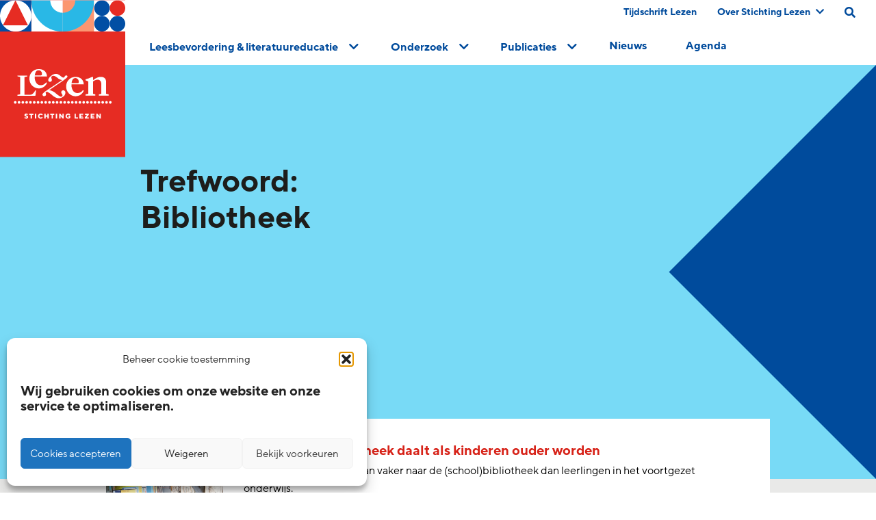

--- FILE ---
content_type: text/html; charset=UTF-8
request_url: https://www.lezen.nl/trefwoord-onderzoek/bibliotheek/
body_size: 14161
content:
<!doctype html><html lang="nl-NL"><head><meta charset="UTF-8" /><meta name="viewport" content="width=device-width, initial-scale=1, shrink-to-fit=no"><meta name="p:domain_verify" content="8d0118c171f8715095c9a6b4ae854a72"/><link rel="apple-touch-icon" sizes="57x57" href="https://www.lezen.nl/wp-content/themes/_lezen/public/icons/apple-icon-57x57.png"><link rel="apple-touch-icon" sizes="60x60" href="https://www.lezen.nl/wp-content/themes/_lezen/public/icons/apple-icon-60x60.png"><link rel="apple-touch-icon" sizes="72x72" href="https://www.lezen.nl/wp-content/themes/_lezen/public/icons/apple-icon-72x72.png"><link rel="apple-touch-icon" sizes="76x76" href="https://www.lezen.nl/wp-content/themes/_lezen/public/icons/apple-icon-76x76.png"><link rel="apple-touch-icon" sizes="114x114" href="https://www.lezen.nl/wp-content/themes/_lezen/public/icons/apple-icon-114x114.png"><link rel="apple-touch-icon" sizes="120x120" href="https://www.lezen.nl/wp-content/themes/_lezen/public/icons/apple-icon-120x120.png"><link rel="apple-touch-icon" sizes="144x144" href="https://www.lezen.nl/wp-content/themes/_lezen/public/icons/apple-icon-144x144.png"><link rel="apple-touch-icon" sizes="152x152" href="https://www.lezen.nl/wp-content/themes/_lezen/public/icons/apple-icon-152x152.png"><link rel="apple-touch-icon" sizes="180x180" href="https://www.lezen.nl/wp-content/themes/_lezen/public/icons/apple-icon-180x180.png"><link rel="icon" type="image/png" sizes="192x192"  href="https://www.lezen.nl/wp-content/themes/_lezen/public/icons/android-icon-192x192.png"><link rel="icon" type="image/png" sizes="32x32" href="https://www.lezen.nl/wp-content/themes/_lezen/public/icons/favicon-32x32.png"><link rel="icon" type="image/png" sizes="96x96" href="https://www.lezen.nl/wp-content/themes/_lezen/public/icons/favicon-96x96.png"><link rel="icon" type="image/png" sizes="16x16" href="https://www.lezen.nl/wp-content/themes/_lezen/public/icons/favicon-16x16.png"><meta name="msapplication-TileColor" content="#ffffff"><meta name="msapplication-TileImage" content="/ms-icon-144x144.png"><meta name="theme-color" content="#ffffff"><meta name="twitter:image" value="https://www.lezen.nl/wp-content/uploads/2021/03/blauw11-1.svg" />  <script>(function(w,d,s,l,i){w[l]=w[l]||[];w[l].push({'gtm.start':
new Date().getTime(),event:'gtm.js'});var f=d.getElementsByTagName(s)[0], j=d.createElement(s),dl=l!='dataLayer'?'&l='+l:'';j.async=true;j.src= 'https://www.googletagmanager.com/gtm.js?id='+i+dl;f.parentNode.insertBefore(j,f); })(window,document,'script','dataLayer','GTM-WGKHWHG');</script> <meta name='robots' content='index, follow, max-image-preview:large, max-snippet:-1, max-video-preview:-1' /><link media="all" href="https://www.lezen.nl/wp-content/cache/autoptimize/css/autoptimize_1aa3ca840333071c396ce3b681014027.css" rel="stylesheet"><title>Bibliotheek Archieven - Stichting Lezen</title><link rel="canonical" href="https://www.lezen.nl/trefwoord-onderzoek/bibliotheek/" /><link rel="next" href="https://www.lezen.nl/trefwoord-onderzoek/bibliotheek/page/2/" /><meta property="og:locale" content="nl_NL" /><meta property="og:type" content="article" /><meta property="og:title" content="Bibliotheek Archieven" /><meta property="og:url" content="https://www.lezen.nl/trefwoord-onderzoek/bibliotheek/" /><meta property="og:site_name" content="Stichting Lezen" /><meta name="twitter:card" content="summary_large_image" /> <script type="application/ld+json" class="yoast-schema-graph">{"@context":"https://schema.org","@graph":[{"@type":"CollectionPage","@id":"https://www.lezen.nl/trefwoord-onderzoek/bibliotheek/","url":"https://www.lezen.nl/trefwoord-onderzoek/bibliotheek/","name":"Bibliotheek Archieven - Stichting Lezen","isPartOf":{"@id":"https://www.lezen.nl/#website"},"breadcrumb":{"@id":"https://www.lezen.nl/trefwoord-onderzoek/bibliotheek/#breadcrumb"},"inLanguage":"nl-NL"},{"@type":"BreadcrumbList","@id":"https://www.lezen.nl/trefwoord-onderzoek/bibliotheek/#breadcrumb","itemListElement":[{"@type":"ListItem","position":1,"name":"Home","item":"https://www.lezen.nl/"},{"@type":"ListItem","position":2,"name":"Bibliotheek"}]},{"@type":"WebSite","@id":"https://www.lezen.nl/#website","url":"https://www.lezen.nl/","name":"Stichting Lezen","description":"","potentialAction":[{"@type":"SearchAction","target":{"@type":"EntryPoint","urlTemplate":"https://www.lezen.nl/?s={search_term_string}"},"query-input":{"@type":"PropertyValueSpecification","valueRequired":true,"valueName":"search_term_string"}}],"inLanguage":"nl-NL"}]}</script> <link rel="alternate" type="application/rss+xml" title="Stichting Lezen &raquo; feed" href="https://www.lezen.nl/feed/" /><link rel="alternate" type="application/rss+xml" title="Stichting Lezen &raquo; reacties feed" href="https://www.lezen.nl/comments/feed/" /> <style id='wp-img-auto-sizes-contain-inline-css' type='text/css'>img:is([sizes=auto i],[sizes^="auto," i]){contain-intrinsic-size:3000px 1500px}
/*# sourceURL=wp-img-auto-sizes-contain-inline-css */</style><style id='classic-theme-styles-inline-css' type='text/css'>/*! This file is auto-generated */
.wp-block-button__link{color:#fff;background-color:#32373c;border-radius:9999px;box-shadow:none;text-decoration:none;padding:calc(.667em + 2px) calc(1.333em + 2px);font-size:1.125em}.wp-block-file__button{background:#32373c;color:#fff;text-decoration:none}
/*# sourceURL=/wp-includes/css/classic-themes.min.css */</style><style id='block-visibility-screen-size-styles-inline-css' type='text/css'>/* Large screens (desktops, 992px and up) */
@media ( min-width: 992px ) {
	.block-visibility-hide-large-screen {
		display: none !important;
	}
}

/* Medium screens (tablets, between 768px and 992px) */
@media ( min-width: 768px ) and ( max-width: 991.98px ) {
	.block-visibility-hide-medium-screen {
		display: none !important;
	}
}

/* Small screens (mobile devices, less than 768px) */
@media ( max-width: 767.98px ) {
	.block-visibility-hide-small-screen {
		display: none !important;
	}
}
/*# sourceURL=block-visibility-screen-size-styles-inline-css */</style> <script type="text/javascript" src="https://www.lezen.nl/wp-includes/js/jquery/jquery.min.js" id="jquery-core-js"></script> <script type="text/javascript" src="https://www.lezen.nl/wp-includes/js/jquery/jquery-migrate.min.js" id="jquery-migrate-js"></script> <style>.cmplz-hidden {
					display: none !important;
				}</style> <script>(function(h,o,t,j,a,r){
        h.hj=h.hj||function(){(h.hj.q=h.hj.q||[]).push(arguments)};
        h._hjSettings={hjid:2334626,hjsv:6};
        a=o.getElementsByTagName('head')[0];
        r=o.createElement('script');r.async=1;
        r.src=t+h._hjSettings.hjid+j+h._hjSettings.hjsv;
        a.appendChild(r);
    })(window,document,'https://static.hotjar.com/c/hotjar-','.js?sv=');</script> <style id='global-styles-inline-css' type='text/css'>:root{--wp--preset--aspect-ratio--square: 1;--wp--preset--aspect-ratio--4-3: 4/3;--wp--preset--aspect-ratio--3-4: 3/4;--wp--preset--aspect-ratio--3-2: 3/2;--wp--preset--aspect-ratio--2-3: 2/3;--wp--preset--aspect-ratio--16-9: 16/9;--wp--preset--aspect-ratio--9-16: 9/16;--wp--preset--color--black: #1D1D1B;--wp--preset--color--cyan-bluish-gray: #abb8c3;--wp--preset--color--white: #FFFFFF;--wp--preset--color--pale-pink: #f78da7;--wp--preset--color--vivid-red: #cf2e2e;--wp--preset--color--luminous-vivid-orange: #ff6900;--wp--preset--color--luminous-vivid-amber: #fcb900;--wp--preset--color--light-green-cyan: #7bdcb5;--wp--preset--color--vivid-green-cyan: #00d084;--wp--preset--color--pale-cyan-blue: #8ed1fc;--wp--preset--color--vivid-cyan-blue: #0693e3;--wp--preset--color--vivid-purple: #9b51e0;--wp--preset--color--purple: #D5A4CB;--wp--preset--color--blue: #8BD4F2;--wp--preset--color--grey-01: #F8F8F8;--wp--preset--color--red: #E63329;--wp--preset--gradient--vivid-cyan-blue-to-vivid-purple: linear-gradient(135deg,rgb(6,147,227) 0%,rgb(155,81,224) 100%);--wp--preset--gradient--light-green-cyan-to-vivid-green-cyan: linear-gradient(135deg,rgb(122,220,180) 0%,rgb(0,208,130) 100%);--wp--preset--gradient--luminous-vivid-amber-to-luminous-vivid-orange: linear-gradient(135deg,rgb(252,185,0) 0%,rgb(255,105,0) 100%);--wp--preset--gradient--luminous-vivid-orange-to-vivid-red: linear-gradient(135deg,rgb(255,105,0) 0%,rgb(207,46,46) 100%);--wp--preset--gradient--very-light-gray-to-cyan-bluish-gray: linear-gradient(135deg,rgb(238,238,238) 0%,rgb(169,184,195) 100%);--wp--preset--gradient--cool-to-warm-spectrum: linear-gradient(135deg,rgb(74,234,220) 0%,rgb(151,120,209) 20%,rgb(207,42,186) 40%,rgb(238,44,130) 60%,rgb(251,105,98) 80%,rgb(254,248,76) 100%);--wp--preset--gradient--blush-light-purple: linear-gradient(135deg,rgb(255,206,236) 0%,rgb(152,150,240) 100%);--wp--preset--gradient--blush-bordeaux: linear-gradient(135deg,rgb(254,205,165) 0%,rgb(254,45,45) 50%,rgb(107,0,62) 100%);--wp--preset--gradient--luminous-dusk: linear-gradient(135deg,rgb(255,203,112) 0%,rgb(199,81,192) 50%,rgb(65,88,208) 100%);--wp--preset--gradient--pale-ocean: linear-gradient(135deg,rgb(255,245,203) 0%,rgb(182,227,212) 50%,rgb(51,167,181) 100%);--wp--preset--gradient--electric-grass: linear-gradient(135deg,rgb(202,248,128) 0%,rgb(113,206,126) 100%);--wp--preset--gradient--midnight: linear-gradient(135deg,rgb(2,3,129) 0%,rgb(40,116,252) 100%);--wp--preset--font-size--small: 13px;--wp--preset--font-size--medium: 20px;--wp--preset--font-size--large: 36px;--wp--preset--font-size--x-large: 42px;--wp--preset--spacing--20: 0.44rem;--wp--preset--spacing--30: 0.67rem;--wp--preset--spacing--40: 1rem;--wp--preset--spacing--50: 1.5rem;--wp--preset--spacing--60: 2.25rem;--wp--preset--spacing--70: 3.38rem;--wp--preset--spacing--80: 5.06rem;--wp--preset--shadow--natural: 6px 6px 9px rgba(0, 0, 0, 0.2);--wp--preset--shadow--deep: 12px 12px 50px rgba(0, 0, 0, 0.4);--wp--preset--shadow--sharp: 6px 6px 0px rgba(0, 0, 0, 0.2);--wp--preset--shadow--outlined: 6px 6px 0px -3px rgb(255, 255, 255), 6px 6px rgb(0, 0, 0);--wp--preset--shadow--crisp: 6px 6px 0px rgb(0, 0, 0);}:where(.is-layout-flex){gap: 0.5em;}:where(.is-layout-grid){gap: 0.5em;}body .is-layout-flex{display: flex;}.is-layout-flex{flex-wrap: wrap;align-items: center;}.is-layout-flex > :is(*, div){margin: 0;}body .is-layout-grid{display: grid;}.is-layout-grid > :is(*, div){margin: 0;}:where(.wp-block-columns.is-layout-flex){gap: 2em;}:where(.wp-block-columns.is-layout-grid){gap: 2em;}:where(.wp-block-post-template.is-layout-flex){gap: 1.25em;}:where(.wp-block-post-template.is-layout-grid){gap: 1.25em;}.has-black-color{color: var(--wp--preset--color--black) !important;}.has-cyan-bluish-gray-color{color: var(--wp--preset--color--cyan-bluish-gray) !important;}.has-white-color{color: var(--wp--preset--color--white) !important;}.has-pale-pink-color{color: var(--wp--preset--color--pale-pink) !important;}.has-vivid-red-color{color: var(--wp--preset--color--vivid-red) !important;}.has-luminous-vivid-orange-color{color: var(--wp--preset--color--luminous-vivid-orange) !important;}.has-luminous-vivid-amber-color{color: var(--wp--preset--color--luminous-vivid-amber) !important;}.has-light-green-cyan-color{color: var(--wp--preset--color--light-green-cyan) !important;}.has-vivid-green-cyan-color{color: var(--wp--preset--color--vivid-green-cyan) !important;}.has-pale-cyan-blue-color{color: var(--wp--preset--color--pale-cyan-blue) !important;}.has-vivid-cyan-blue-color{color: var(--wp--preset--color--vivid-cyan-blue) !important;}.has-vivid-purple-color{color: var(--wp--preset--color--vivid-purple) !important;}.has-black-background-color{background-color: var(--wp--preset--color--black) !important;}.has-cyan-bluish-gray-background-color{background-color: var(--wp--preset--color--cyan-bluish-gray) !important;}.has-white-background-color{background-color: var(--wp--preset--color--white) !important;}.has-pale-pink-background-color{background-color: var(--wp--preset--color--pale-pink) !important;}.has-vivid-red-background-color{background-color: var(--wp--preset--color--vivid-red) !important;}.has-luminous-vivid-orange-background-color{background-color: var(--wp--preset--color--luminous-vivid-orange) !important;}.has-luminous-vivid-amber-background-color{background-color: var(--wp--preset--color--luminous-vivid-amber) !important;}.has-light-green-cyan-background-color{background-color: var(--wp--preset--color--light-green-cyan) !important;}.has-vivid-green-cyan-background-color{background-color: var(--wp--preset--color--vivid-green-cyan) !important;}.has-pale-cyan-blue-background-color{background-color: var(--wp--preset--color--pale-cyan-blue) !important;}.has-vivid-cyan-blue-background-color{background-color: var(--wp--preset--color--vivid-cyan-blue) !important;}.has-vivid-purple-background-color{background-color: var(--wp--preset--color--vivid-purple) !important;}.has-black-border-color{border-color: var(--wp--preset--color--black) !important;}.has-cyan-bluish-gray-border-color{border-color: var(--wp--preset--color--cyan-bluish-gray) !important;}.has-white-border-color{border-color: var(--wp--preset--color--white) !important;}.has-pale-pink-border-color{border-color: var(--wp--preset--color--pale-pink) !important;}.has-vivid-red-border-color{border-color: var(--wp--preset--color--vivid-red) !important;}.has-luminous-vivid-orange-border-color{border-color: var(--wp--preset--color--luminous-vivid-orange) !important;}.has-luminous-vivid-amber-border-color{border-color: var(--wp--preset--color--luminous-vivid-amber) !important;}.has-light-green-cyan-border-color{border-color: var(--wp--preset--color--light-green-cyan) !important;}.has-vivid-green-cyan-border-color{border-color: var(--wp--preset--color--vivid-green-cyan) !important;}.has-pale-cyan-blue-border-color{border-color: var(--wp--preset--color--pale-cyan-blue) !important;}.has-vivid-cyan-blue-border-color{border-color: var(--wp--preset--color--vivid-cyan-blue) !important;}.has-vivid-purple-border-color{border-color: var(--wp--preset--color--vivid-purple) !important;}.has-vivid-cyan-blue-to-vivid-purple-gradient-background{background: var(--wp--preset--gradient--vivid-cyan-blue-to-vivid-purple) !important;}.has-light-green-cyan-to-vivid-green-cyan-gradient-background{background: var(--wp--preset--gradient--light-green-cyan-to-vivid-green-cyan) !important;}.has-luminous-vivid-amber-to-luminous-vivid-orange-gradient-background{background: var(--wp--preset--gradient--luminous-vivid-amber-to-luminous-vivid-orange) !important;}.has-luminous-vivid-orange-to-vivid-red-gradient-background{background: var(--wp--preset--gradient--luminous-vivid-orange-to-vivid-red) !important;}.has-very-light-gray-to-cyan-bluish-gray-gradient-background{background: var(--wp--preset--gradient--very-light-gray-to-cyan-bluish-gray) !important;}.has-cool-to-warm-spectrum-gradient-background{background: var(--wp--preset--gradient--cool-to-warm-spectrum) !important;}.has-blush-light-purple-gradient-background{background: var(--wp--preset--gradient--blush-light-purple) !important;}.has-blush-bordeaux-gradient-background{background: var(--wp--preset--gradient--blush-bordeaux) !important;}.has-luminous-dusk-gradient-background{background: var(--wp--preset--gradient--luminous-dusk) !important;}.has-pale-ocean-gradient-background{background: var(--wp--preset--gradient--pale-ocean) !important;}.has-electric-grass-gradient-background{background: var(--wp--preset--gradient--electric-grass) !important;}.has-midnight-gradient-background{background: var(--wp--preset--gradient--midnight) !important;}.has-small-font-size{font-size: var(--wp--preset--font-size--small) !important;}.has-medium-font-size{font-size: var(--wp--preset--font-size--medium) !important;}.has-large-font-size{font-size: var(--wp--preset--font-size--large) !important;}.has-x-large-font-size{font-size: var(--wp--preset--font-size--x-large) !important;}
/*# sourceURL=global-styles-inline-css */</style></head><body class="lezen-main archive tax-trefwoord-onderzoek term-bibliotheek term-218 wp-theme-_lezen  p-" data-tmpl="page-" role="document"> <noscript><iframe title="" src="https://www.googletagmanager.com/ns.html?id=GTM-WGKHWHG" height="0" width="0" style="display:none;visibility:hidden"></iframe></noscript> <style>.loading{
    opacity:0;
    position:absolute;
    }
    .ready .skeleton{
    display: none;
    }
    .ready .loading{
    opacity:1;
    position:relative;
    }</style> <script>document.addEventListener('DOMContentLoaded', function(event){
    document.body.classList.add('ready');
    });</script> <div class="header-bar"><nav class="menu-wrap bg-white"> <a href="/" title="home" class="logo absolute l-0"><div id="logo-animated"></div></a><div class="top-banner flex flex-wrap w-full cmb-20px"><div class="ml-auto flex flex-wrap justify-between"><div class="top-nav"><ul class="flex flex-wrap"><li class="first nav-main-item relative safari_only  menu-item menu-item-type-post_type menu-item-object-page menu-item-443"> <a class="nav-main-link relative z-10 " href="https://www.lezen.nl/publicaties/tijdschrift-lezen/" title="Tijdschrift Lezen">Tijdschrift Lezen </a></li><li class="first nav-main-item relative safari_only  menu-item menu-item-type-post_type menu-item-object-page menu-item-448 menu-item-has-children"> <a class="nav-main-link relative z-10 abs-chevron-right" href="https://www.lezen.nl/over-stichting-lezen/" title="Over Stichting Lezen">Over Stichting Lezen <i class="fas fa-chevron-down"></i></a><ul  class="nav-drop absolute z-0"><li class="relative second nav-drop-item   menu-item menu-item-type-post_type menu-item-object-page menu-item-60733"> <a class="nav-main-link" href="https://www.lezen.nl/over-stichting-lezen/wat-we-doen/" title="Wat we doen">Wat we doen</a></li><li class="relative second nav-drop-item   menu-item menu-item-type-post_type menu-item-object-page menu-item-62510"> <a class="nav-main-link" href="https://www.lezen.nl/over-stichting-lezen/kunst-van-lezen/" title="Kunst van Lezen">Kunst van Lezen</a></li><li class="relative second nav-drop-item   menu-item menu-item-type-post_type menu-item-object-page menu-item-502"> <a class="nav-main-link" href="https://www.lezen.nl/over-stichting-lezen/wie-we-zijn/" title="Wie we zijn">Wie we zijn</a></li><li class="relative second nav-drop-item   menu-item menu-item-type-post_type menu-item-object-page menu-item-503"> <a class="nav-main-link" href="https://www.lezen.nl/over-stichting-lezen/werken-bij/" title="Werken bij">Werken bij</a></li><li class="relative second nav-drop-item   menu-item menu-item-type-post_type menu-item-object-page menu-item-62511"> <a class="nav-main-link" href="https://www.lezen.nl/over-stichting-lezen/samenwerking/" title="Samenwerking">Samenwerking</a></li><li class="relative second nav-drop-item   menu-item menu-item-type-post_type menu-item-object-page menu-item-506"> <a class="nav-main-link" href="https://www.lezen.nl/over-stichting-lezen/faq/" title="Veelgestelde vragen">Veelgestelde vragen</a></li><li class="relative second nav-drop-item   menu-item menu-item-type-post_type menu-item-object-page menu-item-505"> <a class="nav-main-link" href="https://www.lezen.nl/over-stichting-lezen/pers/" title="Pers">Pers</a></li><li class="relative second nav-drop-item   menu-item menu-item-type-post_type menu-item-object-page menu-item-60469"> <a class="nav-main-link" href="https://www.lezen.nl/frysk/" title="Frysk">Frysk</a></li><li class="relative second nav-drop-item   menu-item menu-item-type-post_type menu-item-object-page menu-item-60468"> <a class="nav-main-link" href="https://www.lezen.nl/dutch-reading-foundation/" title="English">English</a></li><li class="relative second nav-drop-item   menu-item menu-item-type-post_type menu-item-object-page menu-item-507"> <a class="nav-main-link" href="https://www.lezen.nl/over-stichting-lezen/contact/" title="Contact">Contact</a></li></ul></li></ul></div> <a id="search-lg-screen" class="search-link cmr-30px" href="/?s=#search-field" aria-label="search on this page"><i class="fz-16px fas fa-search text-blue" aria-hidden="true"></i></a></div></div> <a class="search-link mobile cmr-30px" href="/?s=#search-field" aria-label="search on this page"><i class="fz-26px fas fa-search text-blue" aria-hidden="true"></i></a> <a href="javascript:void(0);" class="mobile-toggle" aria-label="toggle mobile menu"> <input class="menu-btn" type="checkbox" id="menu-btn"> <label class="menu-icon" for="menu-btn" data-action="toggle-slideout-menu"><span class="navicon"></span></label> </a><div id="main-menu" class="inner main-menu"><ul class="flex flex-wrap justify-around alternative-menu"><li class="first nav-main-item  menu-item menu-item-type-custom menu-item-object-custom menu-item-298 menu-item-has-children"> <a class="nav-main-link sub-enabled abs-chevron-right" href="#"  data-action="foldout"><span class="hover inline-block">Leesbevordering & literatuureducatie<span> <i class="fas fa-chevron-down"></i></a><div class="sub-column-wrapper" style="width: 100%"><ul  class="nav-drop grid mnwmd:grid-cols-6 sm:grid-cols-1 gap-6"><li class="second nav-drop-item   menu-item menu-item-type-custom menu-item-object-custom menu-item-58488 menu-item-has-children"> <a class="nav-main-link" href="#" >Direct naar <i class="fas fa-chevron-right text-red"></i></a><ul class="3rd-nav-drop"><li class="third 3rd-nav-drop-item "> <a class="3rd-nav-main-link" href="/activiteit/boekstart/">BoekStart</a></li><li class="third 3rd-nav-drop-item "> <a class="3rd-nav-main-link" href="/activiteit/de-bibliotheek-op-school/">de Bibliotheek op school</a></li><li class="third 3rd-nav-drop-item "> <a class="3rd-nav-main-link" href="https://www.lezen.nl/activiteiten/">Activiteiten</a></li><li class="third 3rd-nav-drop-item "> <a class="3rd-nav-main-link" href="https://www.lezen.nl/congressen/">Congressen en trainingen</a></li><li class="third 3rd-nav-drop-item "> <a class="3rd-nav-main-link" href="https://www.lezen.nl/scholingsaanbod-in-leesbevordering/">Scholingsaanbod</a></li></ul></li><li class="second nav-drop-item   menu-item menu-item-type-post_type menu-item-object-page menu-item-464"> <a class="nav-main-link" href="https://www.lezen.nl/voor-en-vroegschool/" >Voor- en vroegschools&nbsp;<i class="fas fa-chevron-right text-red inline fz-12px"></i></a><div class="menu-img" style="background-image: url('https://www.lezen.nl/wp-content/uploads/2021/03/SL-Website-menu1.jpg')"></div></li><li class="second nav-drop-item   menu-item menu-item-type-post_type menu-item-object-page menu-item-463"> <a class="nav-main-link" href="https://www.lezen.nl/primair-onderwijs/" >Primair<br> onderwijs&nbsp;<i class="fas fa-chevron-right text-red inline fz-12px"></i></a><div class="menu-img" style="background-image: url('https://www.lezen.nl/wp-content/uploads/2021/03/SL-Website-menu2.jpg')"></div></li><li class="second nav-drop-item   menu-item menu-item-type-post_type menu-item-object-page menu-item-465"> <a class="nav-main-link" href="https://www.lezen.nl/voortgezet-onderwijs/" >Voortgezet onderwijs&nbsp;<i class="fas fa-chevron-right text-red inline fz-12px"></i></a><div class="menu-img" style="background-image: url('https://www.lezen.nl/wp-content/uploads/2021/03/SL-Website-menu3.jpg')"></div></li><li class="second nav-drop-item   menu-item menu-item-type-post_type menu-item-object-page menu-item-476"> <a class="nav-main-link" href="https://www.lezen.nl/beroepsonderwijs/" >Beroeps- onderwijs&nbsp;<i class="fas fa-chevron-right text-red inline fz-12px"></i></a><div class="menu-img" style="background-image: url('https://www.lezen.nl/wp-content/uploads/2021/03/SL-Website-menu4.jpg')"></div></li><li class="second nav-drop-item   menu-item menu-item-type-post_type menu-item-object-page menu-item-477"> <a class="nav-main-link" href="https://www.lezen.nl/thuis/" >Thuis&nbsp;<i class="fas fa-chevron-right text-red inline fz-12px"></i></a><div class="menu-img" style="background-image: url('https://www.lezen.nl/wp-content/uploads/2021/03/SL-Website-menu5.jpg')"></div></li></ul></div></li><li class="first nav-main-item  menu-item menu-item-type-post_type menu-item-object-page menu-item-112 menu-item-has-children"> <a class="nav-main-link sub-enabled abs-chevron-right" href="https://www.lezen.nl/onderzoek/" data-action="foldout"><span class="hover inline-block">Onderzoek<span> <i class="fas fa-chevron-down"></i></a><div id="expandMe" class="fixed-column-wrapper" data-action="collapse" ><ul class="nav-drop flex flex-wrap justify-center" data-action="clear-expanded"><li class="leed-link"> <a class="nav-main-link " 
 style="font-family: 'TTNormsPro-Bold';  padding-top: 7px; color: #d72319;line-height: 18px;padding-bottom: 2px;"
 href="#">Direct naar</a><ul class="3rd-nav-drop"><li class="third 3rd-nav-drop-item "> <a class="3rd-nav-main-link" href="/onderzoek/over-ons/">Over Leesmonitor</a></li><li class="third 3rd-nav-drop-item "> <a class="3rd-nav-main-link" href="/onderzoek/onderzoek-leesmonitor-verantwoording/">Verantwoording</a></li><li class="third 3rd-nav-drop-item "> <a class="3rd-nav-main-link" href="/publicaties/lezen-onderzocht/">Onderzoekspublicaties</a></li><li class="third 3rd-nav-drop-item "> <a class="3rd-nav-main-link" href="/onderzoek/stichting-lezen-en-onderzoek/">Stichting Lezen en onderzoek</a></li></ul></li><li class="toggle-onderzoek-trefwoorden" showSubTerms="1" id="108" > <a class="nav-main-link sub-enabled abs-chevron-right" href="https://www.lezen.nl/onderzoek/?scrollToFilter=1&panel=leescultuur" data-action="expanded-disabled">Cultuur <i class="fas fa-chevron-right"></i></a><div class="menu-img" style="background-image: url('https://www.lezen.nl/wp-content/uploads/2024/10/TEGEL_Cultuur.jpg')"></div></li><li class="toggle-onderzoek-trefwoorden" showSubTerms="1" id="109" > <a class="nav-main-link sub-enabled abs-chevron-right" href="https://www.lezen.nl/onderzoek/?scrollToFilter=1&panel=leesgedrag" data-action="expanded-disabled">Gedrag <i class="fas fa-chevron-right"></i></a><div class="menu-img" style="background-image: url('https://www.lezen.nl/wp-content/uploads/2024/10/TEGEL_Gedrag.jpg')"></div></li><li class="toggle-onderzoek-trefwoorden" showSubTerms="1" id="110" > <a class="nav-main-link sub-enabled abs-chevron-right" href="https://www.lezen.nl/onderzoek/?scrollToFilter=1&panel=leesvaardigheid" data-action="expanded-disabled">Vaardigheid <i class="fas fa-chevron-right"></i></a><div class="menu-img" style="background-image: url('https://www.lezen.nl/wp-content/uploads/2024/10/TEGEL_Vaardigheid.jpg')"></div></li><li class="toggle-onderzoek-trefwoorden" showSubTerms="1" id="111" > <a class="nav-main-link sub-enabled abs-chevron-right" href="https://www.lezen.nl/onderzoek/?scrollToFilter=1&panel=leesmotivatie" data-action="expanded-disabled">Motivatie <i class="fas fa-chevron-right"></i></a><div class="menu-img" style="background-image: url('https://www.lezen.nl/wp-content/uploads/2024/10/TEGEL_Motivatie.jpg')"></div></li><li class="toggle-onderzoek-trefwoorden" showSubTerms="1" id="112" > <a class="nav-main-link sub-enabled abs-chevron-right" href="https://www.lezen.nl/onderzoek/?scrollToFilter=1&panel=leesbevordering" data-action="expanded-disabled">Leesbevordering <i class="fas fa-chevron-right"></i></a><div class="menu-img" style="background-image: url('https://www.lezen.nl/wp-content/uploads/2024/10/TEGEL_Leesbevordering.jpg')"></div></li><li class="toggle-onderzoek-trefwoorden" showSubTerms="1" id="113" > <a class="nav-main-link sub-enabled abs-chevron-right" href="https://www.lezen.nl/onderzoek/?scrollToFilter=1&panel=literatuureducatie" data-action="expanded-disabled">Literatuureducatie <i class="fas fa-chevron-right"></i></a><div class="menu-img" style="background-image: url('https://www.lezen.nl/wp-content/uploads/2024/10/TEGEL_Literatuureducatie.jpg')"></div></li><li class="toggle-onderzoek-trefwoorden" showSubTerms="1" id="114" > <a class="nav-main-link sub-enabled abs-chevron-right" href="https://www.lezen.nl/onderzoek/?scrollToFilter=1&panel=digitalisering" data-action="expanded-disabled">Digitalisering <i class="fas fa-chevron-right"></i></a><div class="menu-img" style="background-image: url('https://www.lezen.nl/wp-content/uploads/2024/10/TEGEL_Digitalisering.jpg')"></div></li></ul></div></li><li class="first nav-main-item  menu-item menu-item-type-post_type menu-item-object-page menu-item-299 menu-item-has-children"> <a class="nav-main-link sub-enabled abs-chevron-right" href="https://www.lezen.nl/publicaties/"  data-action="foldout"><span class="hover inline-block">Publicaties<span> <i class="fas fa-chevron-down"></i></a><div class="sub-column-wrapper" style="width: 100%"><ul  class="nav-drop grid mnwmd:grid-cols-6 sm:grid-cols-1 gap-6"><li class="second nav-drop-item   menu-item menu-item-type-post_type menu-item-object-page menu-item-58888"> <a class="nav-main-link" href="https://www.lezen.nl/publicaties/stichting-lezen-algemeen/" >Stichting Lezen algemeen&nbsp;<i class="fas fa-chevron-right text-red inline fz-12px"></i></a><div class="menu-img" style="background-image: url('https://www.lezen.nl/wp-content/uploads/2021/03/SL-Website-menu6.jpg')"></div></li><li class="second nav-drop-item   menu-item menu-item-type-post_type menu-item-object-page menu-item-58889"> <a class="nav-main-link" href="https://www.lezen.nl/publicaties/leesbevordering-en-beleid/" >Leesbevordering en beleid&nbsp;<i class="fas fa-chevron-right text-red inline fz-12px"></i></a><div class="menu-img" style="background-image: url('https://www.lezen.nl/wp-content/uploads/2021/03/SL-Website-menu7.jpg')"></div></li><li class="second nav-drop-item   menu-item menu-item-type-post_type menu-item-object-page menu-item-58890"> <a class="nav-main-link" href="https://www.lezen.nl/publicaties/lezen-onderzocht/" >Lezen<br> onderzocht&nbsp;<i class="fas fa-chevron-right text-red inline fz-12px"></i></a><div class="menu-img" style="background-image: url('https://www.lezen.nl/wp-content/uploads/2021/03/SL-Website-menu8.jpg')"></div></li><li class="second nav-drop-item   menu-item menu-item-type-post_type menu-item-object-page menu-item-58891"> <a class="nav-main-link" href="https://www.lezen.nl/publicaties/leesbevordering-in-de-paraktijk/" >Leesbevordering in de praktijk&nbsp;<i class="fas fa-chevron-right text-red inline fz-12px"></i></a><div class="menu-img" style="background-image: url('https://www.lezen.nl/wp-content/uploads/2021/03/SL-Website-menu9.jpg')"></div></li></ul></div></li><li class="first nav-main-item  menu-item menu-item-type-custom menu-item-object-custom menu-item-58940"> <a class="nav-main-link " href="/nieuws-overzicht/"  ><span class="hover inline-block">Nieuws<span> </a></li><li class="first nav-main-item  menu-item menu-item-type-custom menu-item-object-custom menu-item-58941"> <a class="nav-main-link " href="/agenda-overzicht/"  ><span class="hover inline-block">Agenda<span> </a></li></ul></div><div class="inner mobile-menu"><ul class="flex flex-wrap justify-around alternative-menu"><li class="first nav-main-item  menu-item menu-item-type-custom menu-item-object-custom menu-item-62306 menu-item-has-children"> <a class="nav-main-link sub-enabled abs-chevron-right" href="#"  data-action="foldout"><span class="hover inline-block">Leesbevordering & literatuureducatie<span> <i class="fas fa-chevron-down"></i></a><div class="sub-column-wrapper" style="width: 100%"><ul  class="nav-drop grid mnwmd:grid-cols-6 sm:grid-cols-1 gap-6"><li class="second nav-drop-item   menu-item menu-item-type-custom menu-item-object-custom menu-item-62308 menu-item-has-children"> <a class="nav-main-link" href="#" >Direct naar <i class="fas fa-chevron-right text-red"></i></a><ul class="3rd-nav-drop"><li class="third 3rd-nav-drop-item "> <a class="3rd-nav-main-link" href="/activiteit/boekstart/">BoekStart</a></li><li class="third 3rd-nav-drop-item "> <a class="3rd-nav-main-link" href="/activiteit/de-bibliotheek-op-school/">de Bibliotheek op school</a></li><li class="third 3rd-nav-drop-item "> <a class="3rd-nav-main-link" href="https://www.lezen.nl/activiteiten/">Campagnes</a></li><li class="third 3rd-nav-drop-item "> <a class="3rd-nav-main-link" href="https://www.lezen.nl/congressen/">Congressen en trainingen</a></li></ul></li><li class="second nav-drop-item   menu-item menu-item-type-post_type menu-item-object-page menu-item-62316"> <a class="nav-main-link" href="https://www.lezen.nl/voortgezet-onderwijs/" >Voortgezet onderwijs&nbsp;<i class="fas fa-chevron-right text-red inline fz-12px"></i></a></li><li class="second nav-drop-item   menu-item menu-item-type-post_type menu-item-object-page menu-item-62318"> <a class="nav-main-link" href="https://www.lezen.nl/primair-onderwijs/" >Primair onderwijs&nbsp;<i class="fas fa-chevron-right text-red inline fz-12px"></i></a></li><li class="second nav-drop-item   menu-item menu-item-type-post_type menu-item-object-page menu-item-62317"> <a class="nav-main-link" href="https://www.lezen.nl/voor-en-vroegschool/" >Voor- en vroegschools&nbsp;<i class="fas fa-chevron-right text-red inline fz-12px"></i></a></li><li class="second nav-drop-item   menu-item menu-item-type-post_type menu-item-object-page menu-item-62319"> <a class="nav-main-link" href="https://www.lezen.nl/beroepsonderwijs/" >Beroepsonderwijs&nbsp;<i class="fas fa-chevron-right text-red inline fz-12px"></i></a></li><li class="second nav-drop-item   menu-item menu-item-type-post_type menu-item-object-page menu-item-62320"> <a class="nav-main-link" href="https://www.lezen.nl/thuis/" >Thuis&nbsp;<i class="fas fa-chevron-right text-red inline fz-12px"></i></a></li></ul></div></li><li class="first nav-main-item  menu-item menu-item-type-post_type menu-item-object-page menu-item-62337"> <a class="nav-main-link sub-enabled abs-chevron-right" href="https://www.lezen.nl/onderzoek/" data-action="foldout"><span class="hover inline-block">Onderzoek<span> <i class="fas fa-chevron-down"></i></a><div class="sub-column-wrapper" style="width: 100%"><ul class="nav-drop flex flex-wrap justify-center" data-action="clear-expanded"><li class="toggle-onderzoek-trefwoorden" showSubTerms="0" id="108" > <a class="nav-main-link sub-enabled abs-chevron-right" href="https://www.lezen.nl/onderzoek/?scrollToFilter=1&panel=leescultuur" data-action="expanded-disabled">Cultuur <i class="fas fa-chevron-right"></i></a><div class="menu-img" style="background-image: url('https://www.lezen.nl/wp-content/uploads/2024/10/TEGEL_Cultuur.jpg')"></div></li><li class="toggle-onderzoek-trefwoorden" showSubTerms="0" id="109" > <a class="nav-main-link sub-enabled abs-chevron-right" href="https://www.lezen.nl/onderzoek/?scrollToFilter=1&panel=leesgedrag" data-action="expanded-disabled">Gedrag <i class="fas fa-chevron-right"></i></a><div class="menu-img" style="background-image: url('https://www.lezen.nl/wp-content/uploads/2024/10/TEGEL_Gedrag.jpg')"></div></li><li class="toggle-onderzoek-trefwoorden" showSubTerms="0" id="110" > <a class="nav-main-link sub-enabled abs-chevron-right" href="https://www.lezen.nl/onderzoek/?scrollToFilter=1&panel=leesvaardigheid" data-action="expanded-disabled">Vaardigheid <i class="fas fa-chevron-right"></i></a><div class="menu-img" style="background-image: url('https://www.lezen.nl/wp-content/uploads/2024/10/TEGEL_Vaardigheid.jpg')"></div></li><li class="toggle-onderzoek-trefwoorden" showSubTerms="0" id="111" > <a class="nav-main-link sub-enabled abs-chevron-right" href="https://www.lezen.nl/onderzoek/?scrollToFilter=1&panel=leesmotivatie" data-action="expanded-disabled">Motivatie <i class="fas fa-chevron-right"></i></a><div class="menu-img" style="background-image: url('https://www.lezen.nl/wp-content/uploads/2024/10/TEGEL_Motivatie.jpg')"></div></li><li class="toggle-onderzoek-trefwoorden" showSubTerms="0" id="112" > <a class="nav-main-link sub-enabled abs-chevron-right" href="https://www.lezen.nl/onderzoek/?scrollToFilter=1&panel=leesbevordering" data-action="expanded-disabled">Leesbevordering <i class="fas fa-chevron-right"></i></a><div class="menu-img" style="background-image: url('https://www.lezen.nl/wp-content/uploads/2024/10/TEGEL_Leesbevordering.jpg')"></div></li><li class="toggle-onderzoek-trefwoorden" showSubTerms="0" id="113" > <a class="nav-main-link sub-enabled abs-chevron-right" href="https://www.lezen.nl/onderzoek/?scrollToFilter=1&panel=literatuureducatie" data-action="expanded-disabled">Literatuureducatie <i class="fas fa-chevron-right"></i></a><div class="menu-img" style="background-image: url('https://www.lezen.nl/wp-content/uploads/2024/10/TEGEL_Literatuureducatie.jpg')"></div></li><li class="toggle-onderzoek-trefwoorden" showSubTerms="0" id="114" > <a class="nav-main-link sub-enabled abs-chevron-right" href="https://www.lezen.nl/onderzoek/?scrollToFilter=1&panel=digitalisering" data-action="expanded-disabled">Digitalisering <i class="fas fa-chevron-right"></i></a><div class="menu-img" style="background-image: url('https://www.lezen.nl/wp-content/uploads/2024/10/TEGEL_Digitalisering.jpg')"></div></li></ul></div></li><li class="first nav-main-item  menu-item menu-item-type-post_type menu-item-object-page menu-item-62338 menu-item-has-children"> <a class="nav-main-link sub-enabled abs-chevron-right" href="https://www.lezen.nl/publicaties/"  data-action="foldout"><span class="hover inline-block">Publicaties<span> <i class="fas fa-chevron-down"></i></a><div class="sub-column-wrapper" style="width: 100%"><ul  class="nav-drop grid mnwmd:grid-cols-6 sm:grid-cols-1 gap-6"><li class="second nav-drop-item   menu-item menu-item-type-post_type menu-item-object-page menu-item-62343"> <a class="nav-main-link" href="https://www.lezen.nl/publicaties/stichting-lezen-algemeen/" >Stichting Lezen algemeen&nbsp;<i class="fas fa-chevron-right text-red inline fz-12px"></i></a></li><li class="second nav-drop-item   menu-item menu-item-type-post_type menu-item-object-page menu-item-62339"> <a class="nav-main-link" href="https://www.lezen.nl/publicaties/leesbevordering-en-beleid/" >Leesbevordering en beleid&nbsp;<i class="fas fa-chevron-right text-red inline fz-12px"></i></a></li><li class="second nav-drop-item   menu-item menu-item-type-post_type menu-item-object-page menu-item-62341"> <a class="nav-main-link" href="https://www.lezen.nl/publicaties/lezen-onderzocht/" >Lezen onderzocht&nbsp;<i class="fas fa-chevron-right text-red inline fz-12px"></i></a></li><li class="second nav-drop-item   menu-item menu-item-type-post_type menu-item-object-page menu-item-62340"> <a class="nav-main-link" href="https://www.lezen.nl/publicaties/leesbevordering-in-de-paraktijk/" >Leesbevordering in de praktijk&nbsp;<i class="fas fa-chevron-right text-red inline fz-12px"></i></a></li><li class="second nav-drop-item   menu-item menu-item-type-post_type menu-item-object-page menu-item-62342"> <a class="nav-main-link" href="https://www.lezen.nl/publicaties/scholing-in-leesbevordering/" >Scholing in leesbevordering&nbsp;<i class="fas fa-chevron-right text-red inline fz-12px"></i></a></li></ul></div></li><li class="first nav-main-item  menu-item menu-item-type-post_type menu-item-object-page menu-item-62321"> <a class="nav-main-link " href="https://www.lezen.nl/nieuws-overzicht/"  ><span class="hover inline-block">Nieuws<span> </a></li><li class="first nav-main-item  menu-item menu-item-type-post_type menu-item-object-page menu-item-62322"> <a class="nav-main-link " href="https://www.lezen.nl/agenda-overzicht/"  ><span class="hover inline-block">Agenda<span> </a></li><li class="first nav-main-item  menu-item menu-item-type-post_type menu-item-object-page menu-item-62324"> <a class="nav-main-link " href="https://www.lezen.nl/publicaties/tijdschrift-lezen/"  ><span class="hover inline-block">Tijdschrift Lezen<span> </a></li><li class="first nav-main-item  menu-item menu-item-type-post_type menu-item-object-page menu-item-62323 menu-item-has-children"> <a class="nav-main-link sub-enabled abs-chevron-right" href="https://www.lezen.nl/over-stichting-lezen/"  data-action="foldout"><span class="hover inline-block">Over Stichting Lezen<span> <i class="fas fa-chevron-down"></i></a><div class="sub-column-wrapper" style="width: 100%"><ul  class="nav-drop grid mnwmd:grid-cols-6 sm:grid-cols-1 gap-6"><li class="second nav-drop-item   menu-item menu-item-type-post_type menu-item-object-page menu-item-62325"> <a class="nav-main-link" href="https://www.lezen.nl/over-stichting-lezen/wat-we-doen/" >Wat we doen&nbsp;<i class="fas fa-chevron-right text-red inline fz-12px"></i></a></li><li class="second nav-drop-item   menu-item menu-item-type-post_type menu-item-object-page menu-item-62326"> <a class="nav-main-link" href="https://www.lezen.nl/over-stichting-lezen/wie-we-zijn/" >Wie we zijn&nbsp;<i class="fas fa-chevron-right text-red inline fz-12px"></i></a></li><li class="second nav-drop-item   menu-item menu-item-type-post_type menu-item-object-page menu-item-62327"> <a class="nav-main-link" href="https://www.lezen.nl/over-stichting-lezen/werken-bij/" >Werken bij&nbsp;<i class="fas fa-chevron-right text-red inline fz-12px"></i></a></li><li class="second nav-drop-item   menu-item menu-item-type-post_type menu-item-object-page menu-item-62328"> <a class="nav-main-link" href="https://www.lezen.nl/over-stichting-lezen/pers/" >Pers&nbsp;<i class="fas fa-chevron-right text-red inline fz-12px"></i></a></li><li class="second nav-drop-item   menu-item menu-item-type-post_type menu-item-object-page menu-item-62329"> <a class="nav-main-link" href="https://www.lezen.nl/over-stichting-lezen/faq/" >Veelgestelde vragen&nbsp;<i class="fas fa-chevron-right text-red inline fz-12px"></i></a></li><li class="second nav-drop-item   menu-item menu-item-type-custom menu-item-object-custom menu-item-62330"> <a class="nav-main-link" href="/frysk/" >Frysk&nbsp;<i class="fas fa-chevron-right text-red inline fz-12px"></i></a></li><li class="second nav-drop-item   menu-item menu-item-type-post_type menu-item-object-page menu-item-62331"> <a class="nav-main-link" href="https://www.lezen.nl/dutch-reading-foundation/" >English&nbsp;<i class="fas fa-chevron-right text-red inline fz-12px"></i></a></li><li class="second nav-drop-item   menu-item menu-item-type-post_type menu-item-object-page menu-item-62332"> <a class="nav-main-link" href="https://www.lezen.nl/over-stichting-lezen/contact/" >Contact&nbsp;<i class="fas fa-chevron-right text-red inline fz-12px"></i></a></li></ul></div></li></ul></div></nav></div><div class="viewport"><main role="main"><div class="main-content"><div class="static-header bg-blue02" data-type=""><div class="inner relative"><div class="header-img"></div><style>.header-img{background-image:url(https://www.lezen.nl/wp-content/uploads/2021/03/blauw11-1.svg)}@media(max-width:680px){.header-img{background-image:url(https://www.lezen.nl/wp-content/uploads/2021/01/header1.svg)}}</style></div></div><div class="inner-970px neg-mt-460px relative"><div class="flex flex-wrap"><div class="article-meta-details relative cmb-100px cpl-50px"><h1 class="inline-block cmb-30px">Trefwoord: Bibliotheek</h1></div><div class="w-full"> <span class="inline-block cmr-10px"><a href="/" title="home pagina stichting lezen"><img class="inline" src="https://www.lezen.nl/wp-content/themes/_lezen/public/imgs/icon-home.svg" alt="icon home"></a></span> <span class="breadcrumb fz-14px"></span></div><div id="container-list" class="w-full cmb-100px"><div class="fz-0"><div class="skeleton" style="
height:485px; 
background-color:#fff;
background-image: 
 linear-gradient(#E9E9E8, #E9E9E8),
 linear-gradient(#E9E9E8, #E9E9E8),
 linear-gradient(#E9E9E8, #E9E9E8),
 linear-gradient(#E9E9E8, #E9E9E8),
 linear-gradient(#f1f1f1, #f1f1f1);
background-size: 98% 200px, 190px 40px, 90% 25px, 90% 25px, 100% 100%;
background-position: 50% 24px, 15px 250px, 15px 300px, 15px 335px, 0 0;
background-repeat: no-repeat;
"></div> <a href="https://www.lezen.nl/onderzoek/populariteit-bibliotheek-daalt-als-kinderen-ouder-worden/" title="Populariteit bibliotheek daalt als kinderen ouder worden"  class="tile-basic relative size-s content-bg-white align-text-block-right no-move no-zoom loading" ><div class="img-hover  lazy-background" style="background-image: url('https://www.lezen.nl/wp-content/themes/_lezen/public/imgs/tile-loading.svg')" data-srcvisible="https://www.lezen.nl/wp-content/uploads/2021/03/VGV-800x600-c-default.png"></div><div class="tile-content relative "><div class="tile-category capitalize">onderzoek</div><div class="tile-date-overview hyphen-all cmb-5px fz-14px hidden"></div><div class="tile-title hyphen-all">Populariteit bibliotheek daalt als kinderen ouder worden</span></div><div class="tile-description hyphen-all">Basisschoolleerlingen gaan vaker naar de (school)bibliotheek dan leerlingen in het voortgezet onderwijs.</div> <button title="" aria-label="lees verder" role="button" data-href="https://www.lezen.nl/onderzoek/populariteit-bibliotheek-daalt-als-kinderen-ouder-worden/" class="btn button-placement font-bold desktop-only alt-btn bg-blue text-white no-move "> <i class="fas fa-chevron-right"></i> </button></div> <button title="" aria-label="lees verder" role="button" data-href="https://www.lezen.nl/onderzoek/populariteit-bibliotheek-daalt-als-kinderen-ouder-worden/" class="btn button-placement font-bold mobile-only alt-btn bg-blue text-white no-move "> <i class="fas fa-chevron-right"></i> </button> </a></div><div class="fz-0"><div class="skeleton" style="
height:485px; 
background-color:#fff;
background-image: 
 linear-gradient(#E9E9E8, #E9E9E8),
 linear-gradient(#E9E9E8, #E9E9E8),
 linear-gradient(#E9E9E8, #E9E9E8),
 linear-gradient(#E9E9E8, #E9E9E8),
 linear-gradient(#f1f1f1, #f1f1f1);
background-size: 98% 200px, 190px 40px, 90% 25px, 90% 25px, 100% 100%;
background-position: 50% 24px, 15px 250px, 15px 300px, 15px 335px, 0 0;
background-repeat: no-repeat;
"></div> <a href="https://www.lezen.nl/onderzoek/aantal-mediatheken-in-voortgezet-onderwijs-daalt/" title="Aantal mediatheken in voortgezet onderwijs daalt"  class="tile-basic relative size-s content-bg-white align-text-block-right no-move no-zoom loading" ><div class="img-hover  lazy-background" style="background-image: url('https://www.lezen.nl/wp-content/themes/_lezen/public/imgs/tile-loading.svg')" data-srcvisible="https://www.lezen.nl/wp-content/uploads/2021/01/mediatheek-Sint-Joriscollege-2012_IMG_7418-1-800x600-c-default.jpg"></div><div class="tile-content relative "><div class="tile-category capitalize">onderzoek</div><div class="tile-date-overview hyphen-all cmb-5px fz-14px hidden"></div><div class="tile-title hyphen-all">Aantal mediatheken in voortgezet onderwijs daalt</span></div><div class="tile-description hyphen-all">Het aantal mediatheken met een mediathecaris in het voortgezet onderwijs is tussen 2012 en 2025 gehalveerd. De beroepsgroep van mediathecarissen wordt gemiddeld steeds ouder.</div> <button title="" aria-label="lees verder" role="button" data-href="https://www.lezen.nl/onderzoek/aantal-mediatheken-in-voortgezet-onderwijs-daalt/" class="btn button-placement font-bold desktop-only alt-btn bg-blue text-white no-move "> <i class="fas fa-chevron-right"></i> </button></div> <button title="" aria-label="lees verder" role="button" data-href="https://www.lezen.nl/onderzoek/aantal-mediatheken-in-voortgezet-onderwijs-daalt/" class="btn button-placement font-bold mobile-only alt-btn bg-blue text-white no-move "> <i class="fas fa-chevron-right"></i> </button> </a></div><div class="fz-0"><div class="skeleton" style="
height:485px; 
background-color:#fff;
background-image: 
 linear-gradient(#E9E9E8, #E9E9E8),
 linear-gradient(#E9E9E8, #E9E9E8),
 linear-gradient(#E9E9E8, #E9E9E8),
 linear-gradient(#E9E9E8, #E9E9E8),
 linear-gradient(#f1f1f1, #f1f1f1);
background-size: 98% 200px, 190px 40px, 90% 25px, 90% 25px, 100% 100%;
background-position: 50% 24px, 15px 250px, 15px 300px, 15px 335px, 0 0;
background-repeat: no-repeat;
"></div> <a href="https://www.lezen.nl/onderzoek/de-bibliotheek-op-school-steeds-meer-in-zwang/" title="De Bibliotheek op school steeds meer in zwang"  class="tile-basic relative size-s content-bg-white align-text-block-right no-move no-zoom loading" ><div class="img-hover  lazy-background" style="background-image: url('https://www.lezen.nl/wp-content/themes/_lezen/public/imgs/tile-loading.svg')" data-srcvisible="https://www.lezen.nl/wp-content/uploads/2021/01/DBOS-800x600-c-default.jpeg"></div><div class="tile-content relative "><div class="tile-category capitalize">onderzoek</div><div class="tile-date-overview hyphen-all cmb-5px fz-14px hidden"></div><div class="tile-title hyphen-all">De Bibliotheek op school steeds meer in zwang</span></div><div class="tile-description hyphen-all">Zes op de tien basisscholen en ruim twee op de tien middelbare scholen doet mee aan het leesbevorderingsprogramma de Bibliotheek op school.</div> <button title="" aria-label="lees verder" role="button" data-href="https://www.lezen.nl/onderzoek/de-bibliotheek-op-school-steeds-meer-in-zwang/" class="btn button-placement font-bold desktop-only alt-btn bg-blue text-white no-move "> <i class="fas fa-chevron-right"></i> </button></div> <button title="" aria-label="lees verder" role="button" data-href="https://www.lezen.nl/onderzoek/de-bibliotheek-op-school-steeds-meer-in-zwang/" class="btn button-placement font-bold mobile-only alt-btn bg-blue text-white no-move "> <i class="fas fa-chevron-right"></i> </button> </a></div><div class="fz-0"><div class="skeleton" style="
height:485px; 
background-color:#fff;
background-image: 
 linear-gradient(#E9E9E8, #E9E9E8),
 linear-gradient(#E9E9E8, #E9E9E8),
 linear-gradient(#E9E9E8, #E9E9E8),
 linear-gradient(#E9E9E8, #E9E9E8),
 linear-gradient(#f1f1f1, #f1f1f1);
background-size: 98% 200px, 190px 40px, 90% 25px, 90% 25px, 100% 100%;
background-position: 50% 24px, 15px 250px, 15px 300px, 15px 335px, 0 0;
background-repeat: no-repeat;
"></div> <a href="https://www.lezen.nl/onderzoek/bibliotheek-actief-in-voor-en-vroegschoolse-educatie/" title="Bibliotheek actief in voor- en vroegschoolse educatie"  class="tile-basic relative size-s content-bg-white align-text-block-right no-move no-zoom loading" ><div class="img-hover  lazy-background" style="background-image: url('https://www.lezen.nl/wp-content/themes/_lezen/public/imgs/tile-loading.svg')" data-srcvisible="https://www.lezen.nl/wp-content/uploads/2022/02/gevel-Bibliotheek-logo.jpg-1-800x600-c-default.png"></div><div class="tile-content relative "><div class="tile-category capitalize">onderzoek</div><div class="tile-date-overview hyphen-all cmb-5px fz-14px hidden"></div><div class="tile-title hyphen-all">Bibliotheek actief in voor- en vroegschoolse educatie</span></div><div class="tile-description hyphen-all">Vrijwel alle bibliotheken organiseren op het terrein van voor- en vroegschoolse educatie aanbod voor professionals, activiteiten voor ouders en kinderen, en werken samen met partnerorganisaties.</div> <button title="" aria-label="lees verder" role="button" data-href="https://www.lezen.nl/onderzoek/bibliotheek-actief-in-voor-en-vroegschoolse-educatie/" class="btn button-placement font-bold desktop-only alt-btn bg-blue text-white no-move "> <i class="fas fa-chevron-right"></i> </button></div> <button title="" aria-label="lees verder" role="button" data-href="https://www.lezen.nl/onderzoek/bibliotheek-actief-in-voor-en-vroegschoolse-educatie/" class="btn button-placement font-bold mobile-only alt-btn bg-blue text-white no-move "> <i class="fas fa-chevron-right"></i> </button> </a></div><div class="fz-0"><div class="skeleton" style="
height:485px; 
background-color:#fff;
background-image: 
 linear-gradient(#E9E9E8, #E9E9E8),
 linear-gradient(#E9E9E8, #E9E9E8),
 linear-gradient(#E9E9E8, #E9E9E8),
 linear-gradient(#E9E9E8, #E9E9E8),
 linear-gradient(#f1f1f1, #f1f1f1);
background-size: 98% 200px, 190px 40px, 90% 25px, 90% 25px, 100% 100%;
background-position: 50% 24px, 15px 250px, 15px 300px, 15px 335px, 0 0;
background-repeat: no-repeat;
"></div> <a href="https://www.lezen.nl/onderzoek/nationale-voorleesdagen-bereikt-veel-ouders/" title="Nationale Voorleesdagen bereikt veel ouders"  class="tile-basic relative size-s content-bg-white align-text-block-right no-move no-zoom loading" ><div class="img-hover  lazy-background" style="background-image: url('https://www.lezen.nl/wp-content/themes/_lezen/public/imgs/tile-loading.svg')" data-srcvisible="https://www.lezen.nl/wp-content/uploads/2021/02/Doelgroep-Thuis2-800x600-c-default.png"></div><div class="tile-content relative "><div class="tile-category capitalize">onderzoek</div><div class="tile-date-overview hyphen-all cmb-5px fz-14px hidden"></div><div class="tile-title hyphen-all">Nationale Voorleesdagen bereikt veel ouders</span></div><div class="tile-description hyphen-all">Ruim acht op de tien ouders met jonge kinderen is bekend met de Nationale Voorleesdagen. Een derde doet actief mee, bijvoorbeeld door een activiteit te...</div> <button title="" aria-label="lees verder" role="button" data-href="https://www.lezen.nl/onderzoek/nationale-voorleesdagen-bereikt-veel-ouders/" class="btn button-placement font-bold desktop-only alt-btn bg-blue text-white no-move "> <i class="fas fa-chevron-right"></i> </button></div> <button title="" aria-label="lees verder" role="button" data-href="https://www.lezen.nl/onderzoek/nationale-voorleesdagen-bereikt-veel-ouders/" class="btn button-placement font-bold mobile-only alt-btn bg-blue text-white no-move "> <i class="fas fa-chevron-right"></i> </button> </a></div><div class="fz-0"><div class="skeleton" style="
height:485px; 
background-color:#fff;
background-image: 
 linear-gradient(#E9E9E8, #E9E9E8),
 linear-gradient(#E9E9E8, #E9E9E8),
 linear-gradient(#E9E9E8, #E9E9E8),
 linear-gradient(#E9E9E8, #E9E9E8),
 linear-gradient(#f1f1f1, #f1f1f1);
background-size: 98% 200px, 190px 40px, 90% 25px, 90% 25px, 100% 100%;
background-position: 50% 24px, 15px 250px, 15px 300px, 15px 335px, 0 0;
background-repeat: no-repeat;
"></div> <a href="https://www.lezen.nl/onderzoek/voorlezen-in-meerderheid-kindcentra-opgenomen-in-beleid/" title="Voorlezen in meerderheid kindcentra opgenomen in beleid"  class="tile-basic relative size-s content-bg-white align-text-block-right no-move no-zoom loading" ><div class="img-hover  lazy-background" style="background-image: url('https://www.lezen.nl/wp-content/themes/_lezen/public/imgs/tile-loading.svg')" data-srcvisible="https://www.lezen.nl/wp-content/uploads/2022/07/0-4-jaar-kinderopvang_hr_foto-Annemarie-Terhell-85-e1739370447682-800x600-c-default.jpg"></div><div class="tile-content relative "><div class="tile-category capitalize">onderzoek</div><div class="tile-date-overview hyphen-all cmb-5px fz-14px hidden"></div><div class="tile-title hyphen-all">Voorlezen in meerderheid kindcentra opgenomen in beleid</span></div><div class="tile-description hyphen-all">Twee derde van de kinderopvanginstellingen heeft voorlezen opgenomen in het beleidsplan, terwijl een derde beschikt over een eigen voorleesplan.</div> <button title="" aria-label="lees verder" role="button" data-href="https://www.lezen.nl/onderzoek/voorlezen-in-meerderheid-kindcentra-opgenomen-in-beleid/" class="btn button-placement font-bold desktop-only alt-btn bg-blue text-white no-move "> <i class="fas fa-chevron-right"></i> </button></div> <button title="" aria-label="lees verder" role="button" data-href="https://www.lezen.nl/onderzoek/voorlezen-in-meerderheid-kindcentra-opgenomen-in-beleid/" class="btn button-placement font-bold mobile-only alt-btn bg-blue text-white no-move "> <i class="fas fa-chevron-right"></i> </button> </a></div><div class="fz-0"><div class="skeleton" style="
height:485px; 
background-color:#fff;
background-image: 
 linear-gradient(#E9E9E8, #E9E9E8),
 linear-gradient(#E9E9E8, #E9E9E8),
 linear-gradient(#E9E9E8, #E9E9E8),
 linear-gradient(#E9E9E8, #E9E9E8),
 linear-gradient(#f1f1f1, #f1f1f1);
background-size: 98% 200px, 190px 40px, 90% 25px, 90% 25px, 100% 100%;
background-position: 50% 24px, 15px 250px, 15px 300px, 15px 335px, 0 0;
background-repeat: no-repeat;
"></div> <a href="https://www.lezen.nl/onderzoek/meer-aandacht-voor-leesbevordering-met-boekstart-in-de-kinderopvang/" title="Meer aandacht voor leesbevordering met BoekStart in de Kinderopvang"  class="tile-basic relative size-s content-bg-white align-text-block-right no-move no-zoom loading" ><div class="img-hover  lazy-background" style="background-image: url('https://www.lezen.nl/wp-content/themes/_lezen/public/imgs/tile-loading.svg')" data-srcvisible="https://www.lezen.nl/wp-content/uploads/2021/02/Doelgroep-PO-scaled-800x600-c-default.jpeg"></div><div class="tile-content relative "><div class="tile-category capitalize">onderzoek</div><div class="tile-date-overview hyphen-all cmb-5px fz-14px hidden"></div><div class="tile-title hyphen-all">Meer aandacht voor leesbevordering met BoekStart in de Kinderopvang</span></div><div class="tile-description hyphen-all">Bijna drie op de tien kinderopvanglocaties doet mee aan BoekStart in de Kinderopvang. Zij schenken meer aandacht aan leesbevordering dan niet-deelnemende instellingen.</div> <button title="" aria-label="lees verder" role="button" data-href="https://www.lezen.nl/onderzoek/meer-aandacht-voor-leesbevordering-met-boekstart-in-de-kinderopvang/" class="btn button-placement font-bold desktop-only alt-btn bg-blue text-white no-move "> <i class="fas fa-chevron-right"></i> </button></div> <button title="" aria-label="lees verder" role="button" data-href="https://www.lezen.nl/onderzoek/meer-aandacht-voor-leesbevordering-met-boekstart-in-de-kinderopvang/" class="btn button-placement font-bold mobile-only alt-btn bg-blue text-white no-move "> <i class="fas fa-chevron-right"></i> </button> </a></div><div class="fz-0"><div class="skeleton" style="
height:485px; 
background-color:#fff;
background-image: 
 linear-gradient(#E9E9E8, #E9E9E8),
 linear-gradient(#E9E9E8, #E9E9E8),
 linear-gradient(#E9E9E8, #E9E9E8),
 linear-gradient(#E9E9E8, #E9E9E8),
 linear-gradient(#f1f1f1, #f1f1f1);
background-size: 98% 200px, 190px 40px, 90% 25px, 90% 25px, 100% 100%;
background-position: 50% 24px, 15px 250px, 15px 300px, 15px 335px, 0 0;
background-repeat: no-repeat;
"></div> <a href="https://www.lezen.nl/onderzoek/bibliotheken-en-scholen-werken-samen-om-lezen-te-bevorderen/" title="Bibliotheken en scholen werken samen om lezen te bevorderen"  class="tile-basic relative size-s content-bg-white align-text-block-right no-move no-zoom loading" ><div class="img-hover  lazy-background" style="background-image: url('https://www.lezen.nl/wp-content/themes/_lezen/public/imgs/tile-loading.svg')" data-srcvisible="https://www.lezen.nl/wp-content/uploads/2021/01/pagedemo-01-800x600-c-default.jpg"></div><div class="tile-content relative "><div class="tile-category capitalize">onderzoek</div><div class="tile-date-overview hyphen-all cmb-5px fz-14px hidden"></div><div class="tile-title hyphen-all">Bibliotheken en scholen werken samen om lezen te bevorderen</span></div><div class="tile-description hyphen-all">Een groot deel van de basisscholen en middelbare scholen investeert in leesbevordering, door samen te werken met de openbare bibliotheek.</div> <button title="" aria-label="lees verder" role="button" data-href="https://www.lezen.nl/onderzoek/bibliotheken-en-scholen-werken-samen-om-lezen-te-bevorderen/" class="btn button-placement font-bold desktop-only alt-btn bg-blue text-white no-move "> <i class="fas fa-chevron-right"></i> </button></div> <button title="" aria-label="lees verder" role="button" data-href="https://www.lezen.nl/onderzoek/bibliotheken-en-scholen-werken-samen-om-lezen-te-bevorderen/" class="btn button-placement font-bold mobile-only alt-btn bg-blue text-white no-move "> <i class="fas fa-chevron-right"></i> </button> </a></div><div class="fz-0"><div class="skeleton" style="
height:485px; 
background-color:#fff;
background-image: 
 linear-gradient(#E9E9E8, #E9E9E8),
 linear-gradient(#E9E9E8, #E9E9E8),
 linear-gradient(#E9E9E8, #E9E9E8),
 linear-gradient(#E9E9E8, #E9E9E8),
 linear-gradient(#f1f1f1, #f1f1f1);
background-size: 98% 200px, 190px 40px, 90% 25px, 90% 25px, 100% 100%;
background-position: 50% 24px, 15px 250px, 15px 300px, 15px 335px, 0 0;
background-repeat: no-repeat;
"></div> <a href="https://www.lezen.nl/onderzoek/bijna-zes-op-de-tien-basisscholen-doet-mee-aan-de-nationale-voorleeswedstrijd/" title="Bijna zes op de tien basisscholen doet mee aan De Nationale Voorleeswedstrijd"  class="tile-basic relative size-s content-bg-white align-text-block-right no-move no-zoom loading" ><div class="img-hover  lazy-background" style="background-image: url('https://www.lezen.nl/wp-content/themes/_lezen/public/imgs/tile-loading.svg')" data-srcvisible="https://www.lezen.nl/wp-content/uploads/2021/02/1004_17-05-17_JkoopmanschapStLezen-NVW2017-1-800x600-c-default.jpg"></div><div class="tile-content relative "><div class="tile-category capitalize">onderzoek</div><div class="tile-date-overview hyphen-all cmb-5px fz-14px hidden"></div><div class="tile-title hyphen-all">Bijna zes op de tien basisscholen doet mee aan De Nationale Voorleeswedstrijd</span></div><div class="tile-description hyphen-all">Er heeft in 2024-2025 een recordaantal van ruim 3.600 basisscholen meegedaan aan De Nationale Voorleeswedstrijd, 58% van het totaal.</div> <button title="" aria-label="lees verder" role="button" data-href="https://www.lezen.nl/onderzoek/bijna-zes-op-de-tien-basisscholen-doet-mee-aan-de-nationale-voorleeswedstrijd/" class="btn button-placement font-bold desktop-only alt-btn bg-blue text-white no-move "> <i class="fas fa-chevron-right"></i> </button></div> <button title="" aria-label="lees verder" role="button" data-href="https://www.lezen.nl/onderzoek/bijna-zes-op-de-tien-basisscholen-doet-mee-aan-de-nationale-voorleeswedstrijd/" class="btn button-placement font-bold mobile-only alt-btn bg-blue text-white no-move "> <i class="fas fa-chevron-right"></i> </button> </a></div><div class="fz-0"><div class="skeleton" style="
height:485px; 
background-color:#fff;
background-image: 
 linear-gradient(#E9E9E8, #E9E9E8),
 linear-gradient(#E9E9E8, #E9E9E8),
 linear-gradient(#E9E9E8, #E9E9E8),
 linear-gradient(#E9E9E8, #E9E9E8),
 linear-gradient(#f1f1f1, #f1f1f1);
background-size: 98% 200px, 190px 40px, 90% 25px, 90% 25px, 100% 100%;
background-position: 50% 24px, 15px 250px, 15px 300px, 15px 335px, 0 0;
background-repeat: no-repeat;
"></div> <a href="https://www.lezen.nl/onderzoek/boekstart-bereikt-46-jonge-ouders/" title="BoekStart bereikt 46% jonge ouders"  class="tile-basic relative size-s content-bg-white align-text-block-right no-move no-zoom loading" ><div class="img-hover  lazy-background" style="background-image: url('https://www.lezen.nl/wp-content/themes/_lezen/public/imgs/tile-loading.svg')" data-srcvisible="https://www.lezen.nl/wp-content/uploads/2021/02/vader-leest-kind-voor-800x600-c-default.png"></div><div class="tile-content relative "><div class="tile-category capitalize">onderzoek</div><div class="tile-date-overview hyphen-all cmb-5px fz-14px hidden"></div><div class="tile-title hyphen-all">BoekStart bereikt 46% jonge ouders</span></div><div class="tile-description hyphen-all">46% van de ouders van pasgeboren baby’s doet mee aan BoekStart, door een koffertje op te halen bij de bibliotheek en hun baby lid te...</div> <button title="" aria-label="lees verder" role="button" data-href="https://www.lezen.nl/onderzoek/boekstart-bereikt-46-jonge-ouders/" class="btn button-placement font-bold desktop-only alt-btn bg-blue text-white no-move "> <i class="fas fa-chevron-right"></i> </button></div> <button title="" aria-label="lees verder" role="button" data-href="https://www.lezen.nl/onderzoek/boekstart-bereikt-46-jonge-ouders/" class="btn button-placement font-bold mobile-only alt-btn bg-blue text-white no-move "> <i class="fas fa-chevron-right"></i> </button> </a></div><div class="fz-0"><div class="skeleton" style="
height:485px; 
background-color:#fff;
background-image: 
 linear-gradient(#E9E9E8, #E9E9E8),
 linear-gradient(#E9E9E8, #E9E9E8),
 linear-gradient(#E9E9E8, #E9E9E8),
 linear-gradient(#E9E9E8, #E9E9E8),
 linear-gradient(#f1f1f1, #f1f1f1);
background-size: 98% 200px, 190px 40px, 90% 25px, 90% 25px, 100% 100%;
background-position: 50% 24px, 15px 250px, 15px 300px, 15px 335px, 0 0;
background-repeat: no-repeat;
"></div> <a href="https://www.lezen.nl/onderzoek/meer-stemmen-voor-jonge-jury/" title="Meer stemmen voor Jonge Jury"  class="tile-basic relative size-s content-bg-white align-text-block-right no-move no-zoom loading" ><div class="img-hover  lazy-background" style="background-image: url('https://www.lezen.nl/wp-content/themes/_lezen/public/imgs/tile-loading.svg')" data-srcvisible="https://www.lezen.nl/wp-content/uploads/2021/01/Bij20De20Jonge20Jury20Jorgen20Koopmanschap-1-800x600-c-default.jpg"></div><div class="tile-content relative "><div class="tile-category capitalize">onderzoek</div><div class="tile-date-overview hyphen-all cmb-5px fz-14px hidden"></div><div class="tile-title hyphen-all">Meer stemmen voor Jonge Jury</span></div><div class="tile-description hyphen-all">Bijna 6.200 jongeren kenden in 2023-2024 de publieksprijs van de Jonge Jury toe, meer dan in eerdere jaren.</div> <button title="" aria-label="lees verder" role="button" data-href="https://www.lezen.nl/onderzoek/meer-stemmen-voor-jonge-jury/" class="btn button-placement font-bold desktop-only alt-btn bg-blue text-white no-move "> <i class="fas fa-chevron-right"></i> </button></div> <button title="" aria-label="lees verder" role="button" data-href="https://www.lezen.nl/onderzoek/meer-stemmen-voor-jonge-jury/" class="btn button-placement font-bold mobile-only alt-btn bg-blue text-white no-move "> <i class="fas fa-chevron-right"></i> </button> </a></div><div class="fz-0"><div class="skeleton" style="
height:485px; 
background-color:#fff;
background-image: 
 linear-gradient(#E9E9E8, #E9E9E8),
 linear-gradient(#E9E9E8, #E9E9E8),
 linear-gradient(#E9E9E8, #E9E9E8),
 linear-gradient(#E9E9E8, #E9E9E8),
 linear-gradient(#f1f1f1, #f1f1f1);
background-size: 98% 200px, 190px 40px, 90% 25px, 90% 25px, 100% 100%;
background-position: 50% 24px, 15px 250px, 15px 300px, 15px 335px, 0 0;
background-repeat: no-repeat;
"></div> <a href="https://www.lezen.nl/onderzoek/ruilen-en-gratis-downloaden-populairste-kanalen/" title="Abonnement en online Bibliotheek populairste kanalen voor e-boek"  class="tile-basic relative size-s content-bg-white align-text-block-right no-move no-zoom loading" ><div class="img-hover  lazy-background" style="background-image: url('https://www.lezen.nl/wp-content/themes/_lezen/public/imgs/tile-loading.svg')" data-srcvisible="https://www.lezen.nl/wp-content/uploads/2025/02/12-18-jaar-school-IPAD_hr_foto-Annemarie-Terhell-vierkant-scaled-800x600-c-default.jpg"></div><div class="tile-content relative "><div class="tile-category capitalize">onderzoek</div><div class="tile-date-overview hyphen-all cmb-5px fz-14px hidden"></div><div class="tile-title hyphen-all">Abonnement en online Bibliotheek populairste kanalen voor e-boek</span></div><div class="tile-description hyphen-all">De meeste e-boeken krijgt men in bezit door ze te ruilen of gratis te downloaden. De betaalde kanalen winnen wel terrein.</div> <button title="" aria-label="lees verder" role="button" data-href="https://www.lezen.nl/onderzoek/ruilen-en-gratis-downloaden-populairste-kanalen/" class="btn button-placement font-bold desktop-only alt-btn bg-blue text-white no-move "> <i class="fas fa-chevron-right"></i> </button></div> <button title="" aria-label="lees verder" role="button" data-href="https://www.lezen.nl/onderzoek/ruilen-en-gratis-downloaden-populairste-kanalen/" class="btn button-placement font-bold mobile-only alt-btn bg-blue text-white no-move "> <i class="fas fa-chevron-right"></i> </button> </a></div></div><div id="container-pagination" class="w-full cmb-40px cmt-40px text-center "><nav id="pagination" class="relative z-0 inline-flex -space-x-px " aria-label="Pagination"> <span href="#" id="pointer-prev" data-value="1" data-action="paged" class="btn no-move pointer square hidden active"> <span class="sr-only">Vorig</span> <svg class="h-5 w-5" alt="logo" xmlns="http://www.w3.org/2000/svg" viewBox="0 0 20 20" fill="currentColor" aria-hidden="true"> <path fill-rule="evenodd" d="M12.707 5.293a1 1 0 010 1.414L9.414 10l3.293 3.293a1 1 0 01-1.414 1.414l-4-4a1 1 0 010-1.414l4-4a1 1 0 011.414 0z" clip-rule="evenodd" /> </svg> </span> <span href="#" class="btn square no-move paged_item active">1</span> <a href="https://www.lezen.nl/trefwoord-onderzoek/bibliotheek?pagina=2" data-value="2" class="btn square no-move paged_item " data-action="paged">2</a> <a href="https://www.lezen.nl/trefwoord-onderzoek/bibliotheek?pagina=3" data-value="3" class="btn square no-move paged_item " data-action="paged">3</a> <a href="https://www.lezen.nl/trefwoord-onderzoek/bibliotheek?pagina=2" id="pointer-next" data-value="2" data-action="paged" class="btn no-move pointer square  "> <span class="sr-only">Volgend</span> <svg class="h-5 w-5" alt="logo" xmlns="http://www.w3.org/2000/svg" viewBox="0 0 20 20" fill="currentColor" aria-hidden="true"> <path fill-rule="evenodd" d="M7.293 14.707a1 1 0 010-1.414L10.586 10 7.293 6.707a1 1 0 011.414-1.414l4 4a1 1 0 010 1.414l-4 4a1 1 0 01-1.414 0z" clip-rule="evenodd" /> </svg> </a></nav></div><div class="w-full tile-banner size-m flex bg-white relative no-link cmb-80px loading" ><div class="skeleton" style="
 height:100px; 
 background-color:#fff;
 background-image: 
 linear-gradient(#E9E9E8, #E9E9E8),
 linear-gradient(#E9E9E8, #E9E9E8),
 linear-gradient(#E9E9E8, #E9E9E8),
 linear-gradient(#f1f1f1, #f1f1f1);
 background-size: 14% 100%, 190px 40px, 50% 25px, 100% 100%;
 background-position: 0 0, 28% 5%, 31% 70%, 0 0;
 background-repeat: no-repeat;
"></div><div class="img-hover lazy-background inline-block" data="p" style="background-image: url('https://www.lezen.nl/wp-content/themes/_lezen/public/imgs/tile-loading.svg')" data-srcvisible="https://www.lezen.nl/wp-content/uploads/2021/03/LEZEN1-2021-2972710BW-scaled.jpg"></div><div class="tile-content inline-block flex flex-wrap"><div class="banner-text inner"><div class="tile-title hyphen-all">Neem een abonnement op tijdschrift lezen</span></div><div class="tile-description hyphen-all fz-20px font-regular"> Steeds op zoek naar sprankelende voorbeelden op het gebied van leesbevordering?  Blijf op de hoogte en lees elk kwartaal ons tijdschrift Lezen.</div></div><div class="tile-link"> <a href="https://www.lezen.nl/publicaties/tijdschrift-lezen/abonneren-tijdschrift-lezen/" class="btn button-placement tile-button no-move " title="Schrijf je hier in" target="_self"> <span class="label fz-18px">Schrijf je hier in</span> <i class="fas fa-chevron-right"></i> </a></div></div></div></div></div></div></main><footer role="contentinfo" class="footer road-block bg-blue cpb-60px"><div class="icons"><div class="w-full footer-bar flex"></div></div><div class="inner"><div class="w-full flex flex-wrap cmt-100px cplr-70px text-white"><div class="mnwmd:w-1/3 cpr-60px cpb-40px style-link"> <b>Over Stichting Lezen</b><br><p>Stichting Lezen is de drijvende kracht achter de leesbevordering. Zij genereert en verspreidt kennis over lezen en ondersteunt en verbindt de partijen die er samen voor zorgen dat kinderen en jongeren goede en gretige lezers worden.<br /> <a class="btn cmt-25px bg-white text-blue no-move " title="Beleidsplan" href="/publicaties/voorop-in-leesbevordering/" target="_self"><br /> </a><a href="https://www.lezen.nl/publicatie/activiteitenplan-stichting-lezen-2025-2028/"><span class="label fz-18px">Beleidsplan</span></a></p><p><strong>Contact</strong><br /> Stichting Lezen<br /> Nieuwe Prinsengracht 89<br /> 1018 VR Amsterdam<br /> 020 623 05 66<br /> <a href="mailto:info@lezen.nl">info@lezen.nl</a></p><ul class="flex social-buttons social-media-links cmb-30px"><li class="inline-block cmr-15px"><a target="_blank" href="https://www.facebook.com/StichtingLezen/" aria-label="facebook link"><i class="fab fa-facebook-f fz-24px"></i></a></li><li class="inline-block cmr-15px"><a target="_blank" href="https://www.linkedin.com/company/stichting-lezen/" aria-label="linkedin link"><i class="fab fa-linkedin-in fz-24px"></i></a></li><li class="inline-block cmr-15px"><a target="_blank" href="https://www.instagram.com/stichtinglezen/" aria-label="instagram link"><i class="fab fa-instagram fz-24px"></i></a></li></ul></div><div class="mnwmd:w-1/3 cpr-60px cpb-40px"><div class="w-full cmp-40px"><b>Nieuwsbrief</b><br><div class="extra"><p>Op de hoogte blijven van de laatste onderzoeken en publicaties?</p><p><a class="btn cmt-25px bg-white text-blue no-move " title="Aanmelden voor de nieuwsbrief" href="https://www.lezen.nl/inschrijven-nieuwsbrief/"> <span class="label fz-18px">Aanmelden voor de nieuwsbrief</span> <i class="fas fa-chevron-right"></i> </a></p></div></div><div class="w-full cpt-50px"><b>Tijdschrift lezen</b><br><div class="extra"><p>Word gratis lid van ons tijdschrift door het aanmeldformulier in te vullen.</p><p><a class="btn cmt-25px bg-white text-blue no-move " title="Word lid" href="/publicaties/tijdschrift-lezen/" target="_self"> <span class="label fz-18px">Word lid</span> <i class="fas fa-chevron-right"></i> </a></p></div></div></div><div class="mnwmd:w-1/3 cpr-60px cpb-40px"> <b>Leesbevordering &<br>literatuureducatie</b><ul class="footer-menu"><li class="first nav-main-item  menu-item menu-item-type-post_type menu-item-object-page menu-item-61916"> <a class="nav-main-link relative" href="https://www.lezen.nl/voor-en-vroegschool/" title="Voor- en vroegschools">Voor- en vroegschools</a></li><li class="first nav-main-item  menu-item menu-item-type-post_type menu-item-object-page menu-item-61918"> <a class="nav-main-link relative" href="https://www.lezen.nl/primair-onderwijs/" title="Primair onderwijs">Primair onderwijs</a></li><li class="first nav-main-item  menu-item menu-item-type-post_type menu-item-object-page menu-item-61917"> <a class="nav-main-link relative" href="https://www.lezen.nl/voortgezet-onderwijs/" title="Voortgezet onderwijs">Voortgezet onderwijs</a></li><li class="first nav-main-item  menu-item menu-item-type-post_type menu-item-object-page menu-item-61914"> <a class="nav-main-link relative" href="https://www.lezen.nl/beroepsonderwijs/" title="Beroepsonderwijs">Beroepsonderwijs</a></li><li class="first nav-main-item  menu-item menu-item-type-post_type menu-item-object-page menu-item-61915"> <a class="nav-main-link relative" href="https://www.lezen.nl/thuis/" title="Thuis">Thuis</a></li></ul></div></div><div class="cplr-70px cpt-40px w-full footer-tail"><ul class="footer-tail-menu"><li class="first nav-main-item inline-block cpr-60px  menu-item menu-item-type-post_type menu-item-object-page menu-item-206"> <a class="nav-main-link text-white" href="https://www.lezen.nl/toegankelijkheid/" title="Toegankelijkheid">Toegankelijkheid</a></li><li class="first nav-main-item inline-block cpr-60px  menu-item menu-item-type-post_type menu-item-object-page menu-item-204"> <a class="nav-main-link text-white" href="https://www.lezen.nl/disclaimer/" title="Disclaimer">Disclaimer</a></li><li class="first nav-main-item inline-block cpr-60px  menu-item menu-item-type-post_type menu-item-object-page menu-item-205"> <a class="nav-main-link text-white" href="https://www.lezen.nl/privacy-verklaring/" title="Privacyverklaring">Privacyverklaring</a></li><li class="first nav-main-item inline-block cpr-60px  menu-item menu-item-type-post_type menu-item-object-page menu-item-62389"> <a class="nav-main-link text-white" href="https://www.lezen.nl/cookiebeleid/" title="Cookiebeleid">Cookiebeleid</a></li></ul></div></div></footer><div class="backtotop" data-action="toTop"><i class="fas fa-chevron-up"></i></div></div> <script type="speculationrules">{"prefetch":[{"source":"document","where":{"and":[{"href_matches":"/*"},{"not":{"href_matches":["/wp-*.php","/wp-admin/*","/wp-content/uploads/*","/wp-content/*","/wp-content/plugins/*","/wp-content/themes/_lezen/*","/*\\?(.+)"]}},{"not":{"selector_matches":"a[rel~=\"nofollow\"]"}},{"not":{"selector_matches":".no-prefetch, .no-prefetch a"}}]},"eagerness":"conservative"}]}</script> <div id="cmplz-cookiebanner-container"><div class="cmplz-cookiebanner cmplz-hidden banner-1 bottom-hidden optin cmplz-bottom-left cmplz-categories-type-view-preferences" aria-modal="true" data-nosnippet="true" role="dialog" aria-live="polite" aria-labelledby="cmplz-header-1-optin" aria-describedby="cmplz-message-1-optin"><div class="cmplz-header"><div class="cmplz-logo"></div><div class="cmplz-title" id="cmplz-header-1-optin">Beheer cookie toestemming</div><div class="cmplz-close" tabindex="0" role="button" aria-label="Dialoogvenster sluiten"> <svg aria-hidden="true" focusable="false" data-prefix="fas" data-icon="times" class="svg-inline--fa fa-times fa-w-11" role="img" xmlns="http://www.w3.org/2000/svg" viewBox="0 0 352 512"><path fill="currentColor" d="M242.72 256l100.07-100.07c12.28-12.28 12.28-32.19 0-44.48l-22.24-22.24c-12.28-12.28-32.19-12.28-44.48 0L176 189.28 75.93 89.21c-12.28-12.28-32.19-12.28-44.48 0L9.21 111.45c-12.28 12.28-12.28 32.19 0 44.48L109.28 256 9.21 356.07c-12.28 12.28-12.28 32.19 0 44.48l22.24 22.24c12.28 12.28 32.2 12.28 44.48 0L176 322.72l100.07 100.07c12.28 12.28 32.2 12.28 44.48 0l22.24-22.24c12.28-12.28 12.28-32.19 0-44.48L242.72 256z"></path></svg></div></div><div class="cmplz-divider cmplz-divider-header"></div><div class="cmplz-body"><div class="cmplz-message" id="cmplz-message-1-optin"><h3>Wij gebruiken cookies om onze website en onze service te optimaliseren.</h3></div><div class="cmplz-categories"> <details class="cmplz-category cmplz-functional" > <summary> <span class="cmplz-category-header"> <span class="cmplz-category-title">Functioneel</span> <span class='cmplz-always-active'> <span class="cmplz-banner-checkbox"> <input type="checkbox"
 id="cmplz-functional-optin"
 data-category="cmplz_functional"
 class="cmplz-consent-checkbox cmplz-functional"
 size="40"
 value="1"/> <label class="cmplz-label" for="cmplz-functional-optin"><span class="screen-reader-text">Functioneel</span></label> </span> Altijd actief </span> <span class="cmplz-icon cmplz-open"> <svg xmlns="http://www.w3.org/2000/svg" viewBox="0 0 448 512"  height="18" ><path d="M224 416c-8.188 0-16.38-3.125-22.62-9.375l-192-192c-12.5-12.5-12.5-32.75 0-45.25s32.75-12.5 45.25 0L224 338.8l169.4-169.4c12.5-12.5 32.75-12.5 45.25 0s12.5 32.75 0 45.25l-192 192C240.4 412.9 232.2 416 224 416z"/></svg> </span> </span> </summary><div class="cmplz-description"> <span class="cmplz-description-functional">De technische opslag of toegang is strikt noodzakelijk voor het legitieme doel het gebruik mogelijk te maken van een specifieke dienst waarom de abonnee of gebruiker uitdrukkelijk heeft gevraagd, of met als enig doel de uitvoering van de transmissie van een communicatie over een elektronisch communicatienetwerk.</span></div> </details> <details class="cmplz-category cmplz-preferences" > <summary> <span class="cmplz-category-header"> <span class="cmplz-category-title">Voorkeuren</span> <span class="cmplz-banner-checkbox"> <input type="checkbox"
 id="cmplz-preferences-optin"
 data-category="cmplz_preferences"
 class="cmplz-consent-checkbox cmplz-preferences"
 size="40"
 value="1"/> <label class="cmplz-label" for="cmplz-preferences-optin"><span class="screen-reader-text">Voorkeuren</span></label> </span> <span class="cmplz-icon cmplz-open"> <svg xmlns="http://www.w3.org/2000/svg" viewBox="0 0 448 512"  height="18" ><path d="M224 416c-8.188 0-16.38-3.125-22.62-9.375l-192-192c-12.5-12.5-12.5-32.75 0-45.25s32.75-12.5 45.25 0L224 338.8l169.4-169.4c12.5-12.5 32.75-12.5 45.25 0s12.5 32.75 0 45.25l-192 192C240.4 412.9 232.2 416 224 416z"/></svg> </span> </span> </summary><div class="cmplz-description"> <span class="cmplz-description-preferences">De technische opslag of toegang is noodzakelijk voor het legitieme doel voorkeuren op te slaan die niet door de abonnee of gebruiker zijn aangevraagd.</span></div> </details> <details class="cmplz-category cmplz-statistics" > <summary> <span class="cmplz-category-header"> <span class="cmplz-category-title">Statistieken</span> <span class="cmplz-banner-checkbox"> <input type="checkbox"
 id="cmplz-statistics-optin"
 data-category="cmplz_statistics"
 class="cmplz-consent-checkbox cmplz-statistics"
 size="40"
 value="1"/> <label class="cmplz-label" for="cmplz-statistics-optin"><span class="screen-reader-text">Statistieken</span></label> </span> <span class="cmplz-icon cmplz-open"> <svg xmlns="http://www.w3.org/2000/svg" viewBox="0 0 448 512"  height="18" ><path d="M224 416c-8.188 0-16.38-3.125-22.62-9.375l-192-192c-12.5-12.5-12.5-32.75 0-45.25s32.75-12.5 45.25 0L224 338.8l169.4-169.4c12.5-12.5 32.75-12.5 45.25 0s12.5 32.75 0 45.25l-192 192C240.4 412.9 232.2 416 224 416z"/></svg> </span> </span> </summary><div class="cmplz-description"> <span class="cmplz-description-statistics">De technische opslag of toegang die uitsluitend voor statistische doeleinden wordt gebruikt.</span> <span class="cmplz-description-statistics-anonymous">De technische opslag of toegang die uitsluitend wordt gebruikt voor anonieme statistische doeleinden. Zonder dagvaarding, vrijwillige naleving door uw Internet Service Provider, of aanvullende gegevens van een derde partij, kan informatie die alleen voor dit doel wordt opgeslagen of opgehaald gewoonlijk niet worden gebruikt om je te identificeren.</span></div> </details> <details class="cmplz-category cmplz-marketing" > <summary> <span class="cmplz-category-header"> <span class="cmplz-category-title">Marketing</span> <span class="cmplz-banner-checkbox"> <input type="checkbox"
 id="cmplz-marketing-optin"
 data-category="cmplz_marketing"
 class="cmplz-consent-checkbox cmplz-marketing"
 size="40"
 value="1"/> <label class="cmplz-label" for="cmplz-marketing-optin"><span class="screen-reader-text">Marketing</span></label> </span> <span class="cmplz-icon cmplz-open"> <svg xmlns="http://www.w3.org/2000/svg" viewBox="0 0 448 512"  height="18" ><path d="M224 416c-8.188 0-16.38-3.125-22.62-9.375l-192-192c-12.5-12.5-12.5-32.75 0-45.25s32.75-12.5 45.25 0L224 338.8l169.4-169.4c12.5-12.5 32.75-12.5 45.25 0s12.5 32.75 0 45.25l-192 192C240.4 412.9 232.2 416 224 416z"/></svg> </span> </span> </summary><div class="cmplz-description"> <span class="cmplz-description-marketing">De technische opslag of toegang is nodig om gebruikersprofielen op te stellen voor het verzenden van reclame, of om de gebruiker op een website of over verschillende websites te volgen voor soortgelijke marketingdoeleinden.</span></div> </details></div></div><div class="cmplz-links cmplz-information"><ul><li><a class="cmplz-link cmplz-manage-options cookie-statement" href="#" data-relative_url="#cmplz-manage-consent-container">Beheer opties</a></li><li><a class="cmplz-link cmplz-manage-third-parties cookie-statement" href="#" data-relative_url="#cmplz-cookies-overview">Beheer diensten</a></li><li><a class="cmplz-link cmplz-manage-vendors tcf cookie-statement" href="#" data-relative_url="#cmplz-tcf-wrapper">Beheer {vendor_count} leveranciers</a></li><li><a class="cmplz-link cmplz-external cmplz-read-more-purposes tcf" target="_blank" rel="noopener noreferrer nofollow" href="https://cookiedatabase.org/tcf/purposes/" aria-label="Lees meer over TCF-doelen op Cookie Database">Lees meer over deze doeleinden</a></li></ul></div><div class="cmplz-divider cmplz-footer"></div><div class="cmplz-buttons"> <button class="cmplz-btn cmplz-accept">Cookies accepteren</button> <button class="cmplz-btn cmplz-deny">Weigeren</button> <button class="cmplz-btn cmplz-view-preferences">Bekijk voorkeuren</button> <button class="cmplz-btn cmplz-save-preferences">Voorkeuren bewaren</button> <a class="cmplz-btn cmplz-manage-options tcf cookie-statement" href="#" data-relative_url="#cmplz-manage-consent-container">Bekijk voorkeuren</a></div><div class="cmplz-documents cmplz-links"><ul><li><a class="cmplz-link cookie-statement" href="#" data-relative_url="">{title}</a></li><li><a class="cmplz-link privacy-statement" href="#" data-relative_url="">{title}</a></li><li><a class="cmplz-link impressum" href="#" data-relative_url="">{title}</a></li></ul></div></div></div><div id="cmplz-manage-consent" data-nosnippet="true"><button class="cmplz-btn cmplz-hidden cmplz-manage-consent manage-consent-1">Beheer toestemming</button></div><script type="text/javascript" id="getwid-blocks-frontend-js-js-extra">var Getwid = {"settings":[],"ajax_url":"https://www.lezen.nl/wp-admin/admin-ajax.php","isRTL":"","nonces":{"contact_form":"bb569b584c"}};
//# sourceURL=getwid-blocks-frontend-js-js-extra</script> <script type="text/javascript" src="https://www.lezen.nl/wp-content/plugins/getwid/assets/js/frontend.blocks.js" id="getwid-blocks-frontend-js-js"></script> <script type="text/javascript" src="https://www.lezen.nl/wp-content/themes/_lezen/public/js/swiper.min.js" id="swiper-js-js"></script> <script type="text/javascript" src="https://www.lezen.nl/wp-content/themes/_lezen/public/js/lottie.min.js" id="lottie-js-js"></script> <script type="text/javascript" id="nbl-timber-app-js-js-extra">var theme_url_data = {"themeurl":"https://www.lezen.nl/wp-content/themes/_lezen"};
var admin_ajax_data = {"ajaxurl":"https://www.lezen.nl/wp-admin/admin-ajax.php"};
var theme_path = {"path":"https://www.lezen.nl/wp-content/themes/_lezen"};
//# sourceURL=nbl-timber-app-js-js-extra</script> <script type="text/javascript" src="https://www.lezen.nl/wp-content/themes/_lezen/public/js/bundle.js" id="nbl-timber-app-js-js"></script> <script type="text/javascript" id="cmplz-cookiebanner-js-extra">var complianz = {"prefix":"cmplz_","user_banner_id":"1","set_cookies":[],"block_ajax_content":"0","banner_version":"29","version":"7.4.4.2","store_consent":"","do_not_track_enabled":"","consenttype":"optin","region":"eu","geoip":"","dismiss_timeout":"","disable_cookiebanner":"","soft_cookiewall":"","dismiss_on_scroll":"","cookie_expiry":"365","url":"https://www.lezen.nl/wp-json/complianz/v1/","locale":"lang=nl&locale=nl_NL","set_cookies_on_root":"0","cookie_domain":"","current_policy_id":"25","cookie_path":"/","categories":{"statistics":"statistieken","marketing":"marketing"},"tcf_active":"","placeholdertext":"Klik hier om marketing cookies te accepteren en deze content te tonen","css_file":"https://www.lezen.nl/wp-content/uploads/complianz/css/banner-{banner_id}-{type}.css?v=29","page_links":{"eu":{"cookie-statement":{"title":"Cookiebeleid","url":"https://www.lezen.nl/cookiebeleid/"},"privacy-statement":{"title":"Privacyverklaring","url":"https://www.lezen.nl/privacy-verklaring/"}}},"tm_categories":"","forceEnableStats":"","preview":"","clean_cookies":"","aria_label":"Klik hier om marketing cookies te accepteren en deze content te tonen"};
//# sourceURL=cmplz-cookiebanner-js-extra</script> <script defer type="text/javascript" src="https://www.lezen.nl/wp-content/plugins/complianz-gdpr/cookiebanner/js/complianz.min.js" id="cmplz-cookiebanner-js"></script> <script type="text/javascript" id="cmplz-cookiebanner-js-after">let cmplzBlockedContent = document.querySelector('.cmplz-blocked-content-notice');
	if ( cmplzBlockedContent) {
	        cmplzBlockedContent.addEventListener('click', function(event) {
            event.stopPropagation();
        });
	}
    
//# sourceURL=cmplz-cookiebanner-js-after</script> <script type="text/javascript">jQuery(document).ready(function ($) {

            for (let i = 0; i < document.forms.length; ++i) {
                let form = document.forms[i];
				if ($(form).attr("method") != "get") { $(form).append('<input type="hidden" name="jSQIhoxDtLWe" value="9@qIaEO3eD76" />'); }
if ($(form).attr("method") != "get") { $(form).append('<input type="hidden" name="tsoMGrLaxKV" value="eWTbcPV*4f3" />'); }
            }

            $(document).on('submit', 'form', function () {
				if ($(this).attr("method") != "get") { $(this).append('<input type="hidden" name="jSQIhoxDtLWe" value="9@qIaEO3eD76" />'); }
if ($(this).attr("method") != "get") { $(this).append('<input type="hidden" name="tsoMGrLaxKV" value="eWTbcPV*4f3" />'); }
                return true;
            });

            jQuery.ajaxSetup({
                beforeSend: function (e, data) {

                    if (data.type !== 'POST') return;

                    if (typeof data.data === 'object' && data.data !== null) {
						data.data.append("jSQIhoxDtLWe", "9@qIaEO3eD76");
data.data.append("tsoMGrLaxKV", "eWTbcPV*4f3");
                    }
                    else {
                        data.data = data.data + '&jSQIhoxDtLWe=9@qIaEO3eD76&tsoMGrLaxKV=eWTbcPV*4f3';
                    }
                }
            });

        });</script> </body></html>

--- FILE ---
content_type: image/svg+xml
request_url: https://www.lezen.nl/wp-content/themes/_lezen/public/imgs/footer-1440.svg
body_size: 49632
content:
<svg id="Laag_1" data-name="Laag 1" xmlns="http://www.w3.org/2000/svg" viewBox="0 0 2400 200"><defs><style>.cls-1{fill:#fff;}.cls-2{fill:#004b9c;}.cls-3{fill:#004a99;}.cls-4{fill:#e63329;}.cls-5,.cls-6{fill:#0bbbef;}.cls-5,.cls-7{opacity:0.5;}.cls-8{fill:#f5a48b;}.cls-9{fill:#1d1d1b;}.cls-10{fill:#a1358a;}</style></defs><rect class="cls-1" x="200" width="200" height="200"/><rect class="cls-1" x="1800" width="200" height="200"/><rect class="cls-2" x="600" y="0.001" width="200" height="200"/><rect class="cls-3" x="2200" width="199.996" height="199.998"/><path class="cls-1" d="M2370.432,29.046A99.925,99.925,0,1,0,2400,100a99.654,99.654,0,0,0-29.568-70.957"/><polygon class="cls-4" points="2219.991 160.013 2379.992 160.013 2299.991 0.009 2219.991 160.013"/><rect class="cls-5" x="1200.055" width="199.945" height="200"/><rect class="cls-6" x="400.087" width="199.913" height="199.906"/><path class="cls-2" d="M499.942,150.033a49.971,49.971,0,1,1-49.971-49.969,49.97,49.97,0,0,1,49.971,49.969"/><path class="cls-2" d="M499.942,50.1A49.971,49.971,0,1,1,449.971.127,49.971,49.971,0,0,1,499.942,50.1"/><path class="cls-2" d="M599.882,150.033a49.971,49.971,0,1,1-49.971-49.969,49.969,49.969,0,0,1,49.971,49.969"/><path class="cls-4" d="M599.882,50.1A49.971,49.971,0,1,1,549.911.127,49.971,49.971,0,0,1,599.882,50.1"/><rect class="cls-6" x="800" width="200" height="200"/><rect class="cls-1" x="1800" width="200" height="200"/><path class="cls-1" d="M1000,73.334V0C889.543,0,800,89.544,800,200h73.334A126.666,126.666,0,0,1,1000,73.334"/><g class="cls-7"><path class="cls-6" d="M221.425,5.356A5.357,5.357,0,1,1,216.071,0a5.356,5.356,0,0,1,5.354,5.356"/><path class="cls-6" d="M243.746,5.356A5.356,5.356,0,1,1,238.392,0a5.354,5.354,0,0,1,5.354,5.356"/><path class="cls-6" d="M266.068,5.356A5.357,5.357,0,1,1,260.714,0a5.354,5.354,0,0,1,5.354,5.356"/><path class="cls-6" d="M288.393,5.356A5.357,5.357,0,1,1,283.035,0a5.357,5.357,0,0,1,5.358,5.356"/><path class="cls-6" d="M310.714,5.356A5.356,5.356,0,1,1,305.357,0a5.357,5.357,0,0,1,5.357,5.356"/><path class="cls-6" d="M333.036,5.356A5.357,5.357,0,1,1,327.678,0a5.357,5.357,0,0,1,5.358,5.356"/><path class="cls-6" d="M355.357,5.356A5.357,5.357,0,1,1,350,0a5.357,5.357,0,0,1,5.358,5.356"/><path class="cls-6" d="M377.679,5.356A5.357,5.357,0,1,1,372.321,0a5.357,5.357,0,0,1,5.358,5.356"/><path class="cls-6" d="M400,5.356A5.357,5.357,0,1,1,394.646,0,5.354,5.354,0,0,1,400,5.356"/><path class="cls-6" d="M210.713,19.916a5.357,5.357,0,1,1-5.354-5.356,5.354,5.354,0,0,1,5.354,5.356"/><path class="cls-6" d="M233.034,19.916a5.357,5.357,0,1,1-5.354-5.356,5.354,5.354,0,0,1,5.354,5.356"/><path class="cls-6" d="M255.356,19.916A5.357,5.357,0,1,1,250,14.56a5.354,5.354,0,0,1,5.354,5.356"/><path class="cls-6" d="M277.681,19.916a5.357,5.357,0,1,1-5.358-5.356,5.357,5.357,0,0,1,5.358,5.356"/><path class="cls-6" d="M300,19.916a5.357,5.357,0,1,1-5.358-5.356A5.357,5.357,0,0,1,300,19.916"/><path class="cls-6" d="M322.323,19.916a5.356,5.356,0,1,1-5.357-5.356,5.356,5.356,0,0,1,5.357,5.356"/><path class="cls-6" d="M344.645,19.916a5.357,5.357,0,1,1-5.354-5.356,5.356,5.356,0,0,1,5.354,5.356"/><path class="cls-6" d="M366.966,19.916a5.356,5.356,0,1,1-5.354-5.356,5.356,5.356,0,0,1,5.354,5.356"/><path class="cls-6" d="M389.288,19.916a5.357,5.357,0,1,1-5.354-5.356,5.354,5.354,0,0,1,5.354,5.356"/><path class="cls-6" d="M221.425,34.476a5.357,5.357,0,1,1-5.354-5.356,5.356,5.356,0,0,1,5.354,5.356"/><path class="cls-6" d="M243.746,34.476a5.356,5.356,0,1,1-5.354-5.356,5.354,5.354,0,0,1,5.354,5.356"/><path class="cls-6" d="M266.068,34.476a5.357,5.357,0,1,1-5.354-5.356,5.354,5.354,0,0,1,5.354,5.356"/><path class="cls-6" d="M288.393,34.476a5.357,5.357,0,1,1-5.358-5.356,5.357,5.357,0,0,1,5.358,5.356"/><path class="cls-6" d="M310.714,34.476a5.356,5.356,0,1,1-5.357-5.356,5.357,5.357,0,0,1,5.357,5.356"/><path class="cls-6" d="M333.036,34.476a5.357,5.357,0,1,1-5.358-5.356,5.357,5.357,0,0,1,5.358,5.356"/><path class="cls-6" d="M355.357,34.476A5.357,5.357,0,1,1,350,29.12a5.357,5.357,0,0,1,5.358,5.356"/><path class="cls-6" d="M377.679,34.476a5.357,5.357,0,1,1-5.358-5.356,5.357,5.357,0,0,1,5.358,5.356"/><path class="cls-6" d="M400,34.476a5.357,5.357,0,1,1-5.354-5.356A5.354,5.354,0,0,1,400,34.476"/><path class="cls-6" d="M210.713,49.038a5.357,5.357,0,1,1-5.354-5.356,5.356,5.356,0,0,1,5.354,5.356"/><path class="cls-6" d="M233.034,49.038a5.357,5.357,0,1,1-5.354-5.356,5.355,5.355,0,0,1,5.354,5.356"/><path class="cls-6" d="M255.356,49.038A5.357,5.357,0,1,1,250,43.682a5.356,5.356,0,0,1,5.354,5.356"/><path class="cls-6" d="M277.681,49.038a5.357,5.357,0,1,1-5.358-5.356,5.358,5.358,0,0,1,5.358,5.356"/><path class="cls-6" d="M300,49.038a5.357,5.357,0,1,1-5.358-5.356A5.358,5.358,0,0,1,300,49.038"/><path class="cls-6" d="M322.323,49.038a5.356,5.356,0,1,1-5.357-5.356,5.358,5.358,0,0,1,5.357,5.356"/><path class="cls-6" d="M344.645,49.038a5.357,5.357,0,1,1-5.354-5.356,5.358,5.358,0,0,1,5.354,5.356"/><path class="cls-6" d="M366.966,49.038a5.356,5.356,0,1,1-5.354-5.356,5.358,5.358,0,0,1,5.354,5.356"/><path class="cls-6" d="M389.288,49.038a5.357,5.357,0,1,1-5.354-5.356,5.356,5.356,0,0,1,5.354,5.356"/><path class="cls-6" d="M221.425,63.6a5.357,5.357,0,1,1-5.354-5.356,5.357,5.357,0,0,1,5.354,5.356"/><path class="cls-6" d="M243.746,63.6a5.356,5.356,0,1,1-5.354-5.356,5.354,5.354,0,0,1,5.354,5.356"/><path class="cls-6" d="M266.068,63.6a5.357,5.357,0,1,1-5.354-5.356,5.354,5.354,0,0,1,5.354,5.356"/><path class="cls-6" d="M288.393,63.6a5.357,5.357,0,1,1-5.358-5.356,5.358,5.358,0,0,1,5.358,5.356"/><path class="cls-6" d="M310.714,63.6a5.356,5.356,0,1,1-5.357-5.356,5.358,5.358,0,0,1,5.357,5.356"/><path class="cls-6" d="M333.036,63.6a5.357,5.357,0,1,1-5.358-5.356,5.358,5.358,0,0,1,5.358,5.356"/><path class="cls-6" d="M355.357,63.6A5.357,5.357,0,1,1,350,58.242a5.358,5.358,0,0,1,5.358,5.356"/><path class="cls-6" d="M377.679,63.6a5.357,5.357,0,1,1-5.358-5.356,5.358,5.358,0,0,1,5.358,5.356"/><path class="cls-6" d="M400,63.6a5.357,5.357,0,1,1-5.354-5.356A5.354,5.354,0,0,1,400,63.6"/><path class="cls-6" d="M210.713,78.158a5.357,5.357,0,1,1-5.354-5.356,5.355,5.355,0,0,1,5.354,5.356"/><path class="cls-6" d="M233.034,78.158A5.357,5.357,0,1,1,227.68,72.8a5.354,5.354,0,0,1,5.354,5.356"/><path class="cls-6" d="M255.356,78.158A5.357,5.357,0,1,1,250,72.8a5.355,5.355,0,0,1,5.354,5.356"/><path class="cls-6" d="M277.681,78.158a5.357,5.357,0,1,1-5.358-5.356,5.358,5.358,0,0,1,5.358,5.356"/><path class="cls-6" d="M322.323,78.158a5.356,5.356,0,1,1-5.357-5.356,5.357,5.357,0,0,1,5.357,5.356"/><path class="cls-6" d="M344.645,78.158a5.357,5.357,0,1,1-5.354-5.356,5.357,5.357,0,0,1,5.354,5.356"/><path class="cls-6" d="M366.966,78.158a5.356,5.356,0,1,1-10.712,0c0-2.959,5.358-5.356,5.358-5.356s5.354,2.4,5.354,5.356"/><path class="cls-6" d="M389.288,78.158a5.357,5.357,0,1,1-5.354-5.356,5.355,5.355,0,0,1,5.354,5.356"/><path class="cls-6" d="M221.425,92.72a5.357,5.357,0,1,1-5.354-5.356,5.356,5.356,0,0,1,5.354,5.356"/><path class="cls-6" d="M243.746,92.72a5.356,5.356,0,1,1-5.354-5.356,5.353,5.353,0,0,1,5.354,5.356"/><path class="cls-6" d="M266.068,92.72a5.357,5.357,0,1,1-5.354-5.356,5.353,5.353,0,0,1,5.354,5.356"/><path class="cls-6" d="M288.393,92.72a5.357,5.357,0,1,1-5.358-5.356,5.357,5.357,0,0,1,5.358,5.356"/><path class="cls-6" d="M310.714,92.72a5.356,5.356,0,1,1-5.357-5.356,5.357,5.357,0,0,1,5.357,5.356"/><path class="cls-6" d="M333.036,92.72a5.357,5.357,0,1,1-5.358-5.356,5.357,5.357,0,0,1,5.358,5.356"/><path class="cls-6" d="M355.357,92.72A5.357,5.357,0,1,1,350,87.364a5.357,5.357,0,0,1,5.358,5.356"/><path class="cls-6" d="M377.679,92.72a5.357,5.357,0,1,1-5.358-5.356,5.357,5.357,0,0,1,5.358,5.356"/><path class="cls-6" d="M400,92.72a5.357,5.357,0,1,1-5.354-5.356A5.353,5.353,0,0,1,400,92.72"/><path class="cls-6" d="M210.713,107.279a5.357,5.357,0,1,1-5.354-5.355,5.354,5.354,0,0,1,5.354,5.355"/><path class="cls-6" d="M233.034,107.279a5.357,5.357,0,1,1-5.354-5.355,5.354,5.354,0,0,1,5.354,5.355"/><path class="cls-6" d="M255.356,107.279A5.357,5.357,0,1,1,250,101.924a5.354,5.354,0,0,1,5.354,5.355"/><path class="cls-6" d="M277.681,107.279a5.357,5.357,0,1,1-5.358-5.355,5.357,5.357,0,0,1,5.358,5.355"/><path class="cls-6" d="M300,107.279a5.357,5.357,0,1,1-5.358-5.355A5.357,5.357,0,0,1,300,107.279"/><path class="cls-6" d="M322.323,107.279a5.356,5.356,0,1,1-5.357-5.355,5.356,5.356,0,0,1,5.357,5.355"/><path class="cls-6" d="M344.645,107.279a5.357,5.357,0,1,1-5.354-5.355,5.356,5.356,0,0,1,5.354,5.355"/><path class="cls-6" d="M366.966,107.279a5.356,5.356,0,1,1-5.354-5.355,5.356,5.356,0,0,1,5.354,5.355"/><path class="cls-6" d="M389.288,107.279a5.357,5.357,0,1,1-5.354-5.355,5.354,5.354,0,0,1,5.354,5.355"/><path class="cls-6" d="M221.425,121.841a5.357,5.357,0,1,1-5.354-5.356,5.356,5.356,0,0,1,5.354,5.356"/><path class="cls-6" d="M243.746,121.841a5.356,5.356,0,1,1-5.354-5.356,5.353,5.353,0,0,1,5.354,5.356"/><path class="cls-6" d="M266.068,121.841a5.357,5.357,0,1,1-5.354-5.356,5.353,5.353,0,0,1,5.354,5.356"/><path class="cls-6" d="M288.393,121.841a5.357,5.357,0,1,1-5.358-5.356,5.357,5.357,0,0,1,5.358,5.356"/><path class="cls-6" d="M310.714,121.841a5.356,5.356,0,1,1-5.357-5.356,5.356,5.356,0,0,1,5.357,5.356"/><path class="cls-6" d="M333.036,121.841a5.357,5.357,0,1,1-5.358-5.356,5.357,5.357,0,0,1,5.358,5.356"/><path class="cls-6" d="M355.357,121.841A5.357,5.357,0,1,1,350,116.485a5.357,5.357,0,0,1,5.358,5.356"/><path class="cls-6" d="M377.679,121.841a5.357,5.357,0,1,1-5.358-5.356,5.357,5.357,0,0,1,5.358,5.356"/><path class="cls-6" d="M400,121.841a5.357,5.357,0,1,1-5.354-5.356A5.353,5.353,0,0,1,400,121.841"/><path class="cls-6" d="M210.713,136.4a5.357,5.357,0,1,1-5.354-5.356,5.354,5.354,0,0,1,5.354,5.356"/><path class="cls-6" d="M233.034,136.4a5.357,5.357,0,1,1-5.354-5.356,5.353,5.353,0,0,1,5.354,5.356"/><path class="cls-6" d="M255.356,136.4A5.357,5.357,0,1,1,250,131.044a5.354,5.354,0,0,1,5.354,5.356"/><path class="cls-6" d="M277.681,136.4a5.357,5.357,0,1,1-5.358-5.356,5.357,5.357,0,0,1,5.358,5.356"/><path class="cls-6" d="M300,136.4a5.357,5.357,0,1,1-5.358-5.356A5.357,5.357,0,0,1,300,136.4"/><path class="cls-6" d="M322.323,136.4a5.356,5.356,0,1,1-5.357-5.356,5.356,5.356,0,0,1,5.357,5.356"/><path class="cls-6" d="M344.645,136.4a5.357,5.357,0,1,1-5.354-5.356,5.356,5.356,0,0,1,5.354,5.356"/><path class="cls-6" d="M366.966,136.4a5.356,5.356,0,1,1-5.354-5.356,5.356,5.356,0,0,1,5.354,5.356"/><path class="cls-6" d="M389.288,136.4a5.357,5.357,0,1,1-5.354-5.356,5.354,5.354,0,0,1,5.354,5.356"/><path class="cls-6" d="M221.425,150.961a5.357,5.357,0,1,1-5.354-5.355,5.356,5.356,0,0,1,5.354,5.355"/><path class="cls-6" d="M243.746,150.961a5.356,5.356,0,1,1-5.354-5.355,5.354,5.354,0,0,1,5.354,5.355"/><path class="cls-6" d="M266.068,150.961a5.357,5.357,0,1,1-5.354-5.355,5.354,5.354,0,0,1,5.354,5.355"/><path class="cls-6" d="M288.393,150.961a5.357,5.357,0,1,1-5.358-5.355,5.357,5.357,0,0,1,5.358,5.355"/><path class="cls-6" d="M310.714,150.961a5.356,5.356,0,1,1-5.357-5.355,5.357,5.357,0,0,1,5.357,5.355"/><path class="cls-6" d="M333.036,150.961a5.357,5.357,0,1,1-5.358-5.355,5.357,5.357,0,0,1,5.358,5.355"/><path class="cls-6" d="M355.357,150.961A5.357,5.357,0,1,1,350,145.606a5.357,5.357,0,0,1,5.358,5.355"/><path class="cls-6" d="M377.679,150.961a5.357,5.357,0,1,1-5.358-5.355,5.357,5.357,0,0,1,5.358,5.355"/><path class="cls-6" d="M400,150.961a5.357,5.357,0,1,1-5.354-5.355A5.354,5.354,0,0,1,400,150.961"/><path class="cls-6" d="M210.713,165.521a5.357,5.357,0,1,1-5.354-5.356,5.354,5.354,0,0,1,5.354,5.356"/><path class="cls-6" d="M233.034,165.521a5.357,5.357,0,1,1-5.354-5.356,5.354,5.354,0,0,1,5.354,5.356"/><path class="cls-6" d="M255.356,165.521A5.357,5.357,0,1,1,250,160.165a5.354,5.354,0,0,1,5.354,5.356"/><path class="cls-6" d="M277.681,165.521a5.357,5.357,0,1,1-5.358-5.356,5.357,5.357,0,0,1,5.358,5.356"/><path class="cls-6" d="M300,165.521a5.357,5.357,0,1,1-5.358-5.356A5.357,5.357,0,0,1,300,165.521"/><path class="cls-6" d="M322.323,165.521a5.356,5.356,0,1,1-5.357-5.356,5.356,5.356,0,0,1,5.357,5.356"/><path class="cls-6" d="M344.645,165.521a5.357,5.357,0,1,1-5.354-5.356,5.356,5.356,0,0,1,5.354,5.356"/><path class="cls-6" d="M366.966,165.521a5.356,5.356,0,1,1-5.354-5.356,5.356,5.356,0,0,1,5.354,5.356"/><path class="cls-6" d="M389.288,165.521a5.357,5.357,0,1,1-5.354-5.356,5.354,5.354,0,0,1,5.354,5.356"/><path class="cls-6" d="M221.425,180.083a5.357,5.357,0,1,1-5.354-5.356,5.356,5.356,0,0,1,5.354,5.356"/><path class="cls-6" d="M243.746,180.083a5.356,5.356,0,1,1-5.354-5.356,5.354,5.354,0,0,1,5.354,5.356"/><path class="cls-6" d="M266.068,180.083a5.357,5.357,0,1,1-5.354-5.356,5.354,5.354,0,0,1,5.354,5.356"/><path class="cls-6" d="M288.393,180.083a5.357,5.357,0,1,1-5.358-5.356,5.357,5.357,0,0,1,5.358,5.356"/><path class="cls-6" d="M310.714,180.083a5.356,5.356,0,1,1-5.357-5.356,5.357,5.357,0,0,1,5.357,5.356"/><path class="cls-6" d="M333.036,180.083a5.357,5.357,0,1,1-5.358-5.356,5.357,5.357,0,0,1,5.358,5.356"/><path class="cls-6" d="M355.357,180.083A5.357,5.357,0,1,1,350,174.727a5.357,5.357,0,0,1,5.358,5.356"/><path class="cls-6" d="M377.679,180.083a5.357,5.357,0,1,1-5.358-5.356,5.357,5.357,0,0,1,5.358,5.356"/><path class="cls-6" d="M400,180.083a5.357,5.357,0,1,1-5.354-5.356A5.354,5.354,0,0,1,400,180.083"/><path class="cls-6" d="M210.713,194.641a5.357,5.357,0,1,1-5.354-5.354,5.354,5.354,0,0,1,5.354,5.354"/><path class="cls-6" d="M233.034,194.641a5.357,5.357,0,1,1-5.354-5.354,5.354,5.354,0,0,1,5.354,5.354"/><path class="cls-6" d="M255.356,194.641A5.357,5.357,0,1,1,250,189.287a5.354,5.354,0,0,1,5.354,5.354"/><path class="cls-6" d="M277.681,194.641a5.357,5.357,0,1,1-5.358-5.354,5.357,5.357,0,0,1,5.358,5.354"/><path class="cls-6" d="M300,194.641a5.357,5.357,0,1,1-5.358-5.354A5.357,5.357,0,0,1,300,194.641"/><path class="cls-6" d="M322.323,194.641a5.356,5.356,0,1,1-5.357-5.354,5.356,5.356,0,0,1,5.357,5.354"/><path class="cls-6" d="M344.645,194.641a5.357,5.357,0,1,1-5.354-5.354,5.356,5.356,0,0,1,5.354,5.354"/><path class="cls-6" d="M366.966,194.641a5.356,5.356,0,1,1-5.354-5.354,5.356,5.356,0,0,1,5.354,5.354"/><path class="cls-6" d="M389.288,194.641a5.357,5.357,0,1,1-5.354-5.354,5.354,5.354,0,0,1,5.354,5.354"/><path class="cls-6" d="M300.006,78.182a5.357,5.357,0,1,1-5.354-5.356,5.354,5.354,0,0,1,5.354,5.356"/></g><path class="cls-4" d="M360,199.982a39.994,39.994,0,0,1,39.993-39.993V100a99.984,99.984,0,0,0-99.984,99.983Z"/><path class="cls-4" d="M360,100A39.994,39.994,0,0,1,399.99,60V.014A99.984,99.984,0,0,0,300.006,100Z"/><path class="cls-1" d="M800,0H600V200c110.457,0,200-89.543,200-200"/><rect class="cls-6" x="2000" y="0.019" width="200" height="200"/><path class="cls-4" d="M2200,.019H2000v200c110.457,0,200-89.543,200-200"/><g class="cls-7"><path class="cls-6" d="M1821.425,5.377a5.357,5.357,0,1,1-5.354-5.355,5.356,5.356,0,0,1,5.354,5.355"/><path class="cls-6" d="M1843.746,5.377a5.356,5.356,0,1,1-5.354-5.355,5.354,5.354,0,0,1,5.354,5.355"/><path class="cls-6" d="M1866.068,5.377a5.357,5.357,0,1,1-5.354-5.355,5.354,5.354,0,0,1,5.354,5.355"/><path class="cls-6" d="M1888.393,5.377a5.357,5.357,0,1,1-5.358-5.355,5.357,5.357,0,0,1,5.358,5.355"/><path class="cls-6" d="M1910.714,5.377a5.356,5.356,0,1,1-5.357-5.355,5.357,5.357,0,0,1,5.357,5.355"/><path class="cls-6" d="M1933.036,5.377a5.357,5.357,0,1,1-5.358-5.355,5.357,5.357,0,0,1,5.358,5.355"/><path class="cls-6" d="M1955.357,5.377A5.357,5.357,0,1,1,1950,.022a5.357,5.357,0,0,1,5.358,5.355"/><path class="cls-6" d="M1977.679,5.377a5.357,5.357,0,1,1-5.358-5.355,5.357,5.357,0,0,1,5.358,5.355"/><path class="cls-6" d="M2000,5.377a5.357,5.357,0,1,1-5.354-5.355A5.354,5.354,0,0,1,2000,5.377"/><path class="cls-6" d="M1810.713,19.938a5.357,5.357,0,1,1-5.354-5.356,5.354,5.354,0,0,1,5.354,5.356"/><path class="cls-6" d="M1833.034,19.938a5.357,5.357,0,1,1-5.354-5.356,5.353,5.353,0,0,1,5.354,5.356"/><path class="cls-6" d="M1855.356,19.938A5.357,5.357,0,1,1,1850,14.582a5.354,5.354,0,0,1,5.354,5.356"/><path class="cls-6" d="M1877.681,19.938a5.357,5.357,0,1,1-5.358-5.356,5.357,5.357,0,0,1,5.358,5.356"/><path class="cls-6" d="M1900,19.938a5.357,5.357,0,1,1-5.358-5.356A5.357,5.357,0,0,1,1900,19.938"/><path class="cls-6" d="M1922.323,19.938a5.356,5.356,0,1,1-5.357-5.356,5.356,5.356,0,0,1,5.357,5.356"/><path class="cls-6" d="M1944.645,19.938a5.357,5.357,0,1,1-5.354-5.356,5.356,5.356,0,0,1,5.354,5.356"/><path class="cls-6" d="M1966.966,19.938a5.356,5.356,0,1,1-5.354-5.356,5.356,5.356,0,0,1,5.354,5.356"/><path class="cls-6" d="M1989.288,19.938a5.357,5.357,0,1,1-5.354-5.356,5.354,5.354,0,0,1,5.354,5.356"/><path class="cls-6" d="M1821.425,34.5a5.357,5.357,0,1,1-5.354-5.355,5.356,5.356,0,0,1,5.354,5.355"/><path class="cls-6" d="M1843.746,34.5a5.356,5.356,0,1,1-5.354-5.355,5.354,5.354,0,0,1,5.354,5.355"/><path class="cls-6" d="M1866.068,34.5a5.357,5.357,0,1,1-5.354-5.355,5.354,5.354,0,0,1,5.354,5.355"/><path class="cls-6" d="M1888.393,34.5a5.357,5.357,0,1,1-5.358-5.355,5.357,5.357,0,0,1,5.358,5.355"/><path class="cls-6" d="M1910.714,34.5a5.356,5.356,0,1,1-5.357-5.355,5.357,5.357,0,0,1,5.357,5.355"/><path class="cls-6" d="M1933.036,34.5a5.357,5.357,0,1,1-5.358-5.355,5.357,5.357,0,0,1,5.358,5.355"/><path class="cls-6" d="M1955.357,34.5A5.357,5.357,0,1,1,1950,29.142a5.357,5.357,0,0,1,5.358,5.355"/><path class="cls-6" d="M1977.679,34.5a5.357,5.357,0,1,1-5.358-5.355,5.357,5.357,0,0,1,5.358,5.355"/><path class="cls-6" d="M2000,34.5a5.357,5.357,0,1,1-5.354-5.355A5.354,5.354,0,0,1,2000,34.5"/><path class="cls-6" d="M1810.713,49.059a5.357,5.357,0,1,1-5.354-5.356,5.356,5.356,0,0,1,5.354,5.356"/><path class="cls-6" d="M1833.034,49.059a5.357,5.357,0,1,1-5.354-5.356,5.355,5.355,0,0,1,5.354,5.356"/><path class="cls-6" d="M1855.356,49.059A5.357,5.357,0,1,1,1850,43.7a5.356,5.356,0,0,1,5.354,5.356"/><path class="cls-6" d="M1877.681,49.059a5.357,5.357,0,1,1-5.358-5.356,5.358,5.358,0,0,1,5.358,5.356"/><path class="cls-6" d="M1900,49.059a5.357,5.357,0,1,1-5.358-5.356A5.358,5.358,0,0,1,1900,49.059"/><path class="cls-6" d="M1922.323,49.059a5.356,5.356,0,1,1-5.357-5.356,5.358,5.358,0,0,1,5.357,5.356"/><path class="cls-6" d="M1944.645,49.059a5.357,5.357,0,1,1-5.354-5.356,5.358,5.358,0,0,1,5.354,5.356"/><path class="cls-6" d="M1966.966,49.059a5.356,5.356,0,1,1-5.354-5.356,5.358,5.358,0,0,1,5.354,5.356"/><path class="cls-6" d="M1989.288,49.059a5.357,5.357,0,1,1-5.354-5.356,5.356,5.356,0,0,1,5.354,5.356"/><path class="cls-6" d="M1821.425,63.619a5.357,5.357,0,1,1-5.354-5.356,5.356,5.356,0,0,1,5.354,5.356"/><path class="cls-6" d="M1843.746,63.619a5.356,5.356,0,1,1-5.354-5.356,5.354,5.354,0,0,1,5.354,5.356"/><path class="cls-6" d="M1866.068,63.619a5.357,5.357,0,1,1-5.354-5.356,5.354,5.354,0,0,1,5.354,5.356"/><path class="cls-6" d="M1888.393,63.619a5.357,5.357,0,1,1-5.358-5.356,5.357,5.357,0,0,1,5.358,5.356"/><path class="cls-6" d="M1910.714,63.619a5.356,5.356,0,1,1-5.357-5.356,5.357,5.357,0,0,1,5.357,5.356"/><path class="cls-6" d="M1933.036,63.619a5.357,5.357,0,1,1-5.358-5.356,5.357,5.357,0,0,1,5.358,5.356"/><path class="cls-6" d="M1955.357,63.619A5.357,5.357,0,1,1,1950,58.263a5.357,5.357,0,0,1,5.358,5.356"/><path class="cls-6" d="M1977.679,63.619a5.357,5.357,0,1,1-5.358-5.356,5.357,5.357,0,0,1,5.358,5.356"/><path class="cls-6" d="M2000,63.619a5.357,5.357,0,1,1-5.354-5.356A5.354,5.354,0,0,1,2000,63.619"/><path class="cls-6" d="M1810.713,78.179a5.357,5.357,0,1,1-5.354-5.355,5.354,5.354,0,0,1,5.354,5.355"/><path class="cls-6" d="M1833.034,78.179a5.357,5.357,0,1,1-5.354-5.355,5.354,5.354,0,0,1,5.354,5.355"/><path class="cls-6" d="M1855.356,78.179A5.357,5.357,0,1,1,1850,72.824a5.354,5.354,0,0,1,5.354,5.355"/><path class="cls-6" d="M1877.681,78.179a5.357,5.357,0,1,1-5.358-5.355,5.357,5.357,0,0,1,5.358,5.355"/><path class="cls-6" d="M1922.323,78.179a5.356,5.356,0,1,1-5.357-5.355,5.356,5.356,0,0,1,5.357,5.355"/><path class="cls-6" d="M1944.645,78.179a5.357,5.357,0,1,1-5.354-5.355,5.356,5.356,0,0,1,5.354,5.355"/><path class="cls-6" d="M1966.966,78.179a5.356,5.356,0,1,1-10.712,0c0-2.958,5.358-5.355,5.358-5.355s5.354,2.4,5.354,5.355"/><path class="cls-6" d="M1989.288,78.179a5.357,5.357,0,1,1-5.354-5.355,5.354,5.354,0,0,1,5.354,5.355"/><path class="cls-6" d="M1821.425,92.741a5.357,5.357,0,1,1-5.354-5.356,5.356,5.356,0,0,1,5.354,5.356"/><path class="cls-6" d="M1843.746,92.741a5.356,5.356,0,1,1-5.354-5.356,5.354,5.354,0,0,1,5.354,5.356"/><path class="cls-6" d="M1866.068,92.741a5.357,5.357,0,1,1-5.354-5.356,5.354,5.354,0,0,1,5.354,5.356"/><path class="cls-6" d="M1888.393,92.741a5.357,5.357,0,1,1-5.358-5.356,5.357,5.357,0,0,1,5.358,5.356"/><path class="cls-6" d="M1910.714,92.741a5.356,5.356,0,1,1-5.357-5.356,5.357,5.357,0,0,1,5.357,5.356"/><path class="cls-6" d="M1933.036,92.741a5.357,5.357,0,1,1-5.358-5.356,5.357,5.357,0,0,1,5.358,5.356"/><path class="cls-6" d="M1955.357,92.741A5.357,5.357,0,1,1,1950,87.385a5.357,5.357,0,0,1,5.358,5.356"/><path class="cls-6" d="M1977.679,92.741a5.357,5.357,0,1,1-5.358-5.356,5.357,5.357,0,0,1,5.358,5.356"/><path class="cls-6" d="M2000,92.741a5.357,5.357,0,1,1-5.354-5.356A5.354,5.354,0,0,1,2000,92.741"/><path class="cls-6" d="M1810.713,107.3a5.357,5.357,0,1,1-5.354-5.356,5.354,5.354,0,0,1,5.354,5.356"/><path class="cls-6" d="M1833.034,107.3a5.357,5.357,0,1,1-5.354-5.356,5.354,5.354,0,0,1,5.354,5.356"/><path class="cls-6" d="M1855.356,107.3a5.357,5.357,0,1,1-5.354-5.356,5.354,5.354,0,0,1,5.354,5.356"/><path class="cls-6" d="M1877.681,107.3a5.357,5.357,0,1,1-5.358-5.356,5.357,5.357,0,0,1,5.358,5.356"/><path class="cls-6" d="M1900,107.3a5.357,5.357,0,1,1-5.358-5.356A5.357,5.357,0,0,1,1900,107.3"/><path class="cls-6" d="M1922.323,107.3a5.356,5.356,0,1,1-5.357-5.356,5.356,5.356,0,0,1,5.357,5.356"/><path class="cls-6" d="M1944.645,107.3a5.357,5.357,0,1,1-5.354-5.356,5.356,5.356,0,0,1,5.354,5.356"/><path class="cls-6" d="M1966.966,107.3a5.356,5.356,0,1,1-5.354-5.356,5.356,5.356,0,0,1,5.354,5.356"/><path class="cls-6" d="M1989.288,107.3a5.357,5.357,0,1,1-5.354-5.356,5.354,5.354,0,0,1,5.354,5.356"/><path class="cls-6" d="M1821.425,121.863a5.357,5.357,0,1,1-5.354-5.356,5.356,5.356,0,0,1,5.354,5.356"/><path class="cls-6" d="M1843.746,121.863a5.356,5.356,0,1,1-5.354-5.356,5.353,5.353,0,0,1,5.354,5.356"/><path class="cls-6" d="M1866.068,121.863a5.357,5.357,0,1,1-5.354-5.356,5.353,5.353,0,0,1,5.354,5.356"/><path class="cls-6" d="M1888.393,121.863a5.357,5.357,0,1,1-5.358-5.356,5.357,5.357,0,0,1,5.358,5.356"/><path class="cls-6" d="M1910.714,121.863a5.356,5.356,0,1,1-5.357-5.356,5.356,5.356,0,0,1,5.357,5.356"/><path class="cls-6" d="M1933.036,121.863a5.357,5.357,0,1,1-5.358-5.356,5.357,5.357,0,0,1,5.358,5.356"/><path class="cls-6" d="M1955.357,121.863a5.357,5.357,0,1,1-5.358-5.356,5.357,5.357,0,0,1,5.358,5.356"/><path class="cls-6" d="M1977.679,121.863a5.357,5.357,0,1,1-5.358-5.356,5.357,5.357,0,0,1,5.358,5.356"/><path class="cls-6" d="M2000,121.863a5.357,5.357,0,1,1-5.354-5.356,5.353,5.353,0,0,1,5.354,5.356"/><path class="cls-6" d="M1810.713,136.421a5.357,5.357,0,1,1-5.354-5.356,5.354,5.354,0,0,1,5.354,5.356"/><path class="cls-6" d="M1833.034,136.421a5.357,5.357,0,1,1-5.354-5.356,5.354,5.354,0,0,1,5.354,5.356"/><path class="cls-6" d="M1855.356,136.421a5.357,5.357,0,1,1-5.354-5.356,5.354,5.354,0,0,1,5.354,5.356"/><path class="cls-6" d="M1877.681,136.421a5.357,5.357,0,1,1-5.358-5.356,5.357,5.357,0,0,1,5.358,5.356"/><path class="cls-6" d="M1900,136.421a5.357,5.357,0,1,1-5.358-5.356,5.357,5.357,0,0,1,5.358,5.356"/><path class="cls-6" d="M1922.323,136.421a5.356,5.356,0,1,1-5.357-5.356,5.356,5.356,0,0,1,5.357,5.356"/><path class="cls-6" d="M1944.645,136.421a5.357,5.357,0,1,1-5.354-5.356,5.356,5.356,0,0,1,5.354,5.356"/><path class="cls-6" d="M1966.966,136.421a5.356,5.356,0,1,1-5.354-5.356,5.356,5.356,0,0,1,5.354,5.356"/><path class="cls-6" d="M1989.288,136.421a5.357,5.357,0,1,1-5.354-5.356,5.354,5.354,0,0,1,5.354,5.356"/><path class="cls-6" d="M1821.425,150.983a5.357,5.357,0,1,1-5.354-5.356,5.356,5.356,0,0,1,5.354,5.356"/><path class="cls-6" d="M1843.746,150.983a5.356,5.356,0,1,1-5.354-5.356,5.354,5.354,0,0,1,5.354,5.356"/><path class="cls-6" d="M1866.068,150.983a5.357,5.357,0,1,1-5.354-5.356,5.354,5.354,0,0,1,5.354,5.356"/><path class="cls-6" d="M1888.393,150.983a5.357,5.357,0,1,1-5.358-5.356,5.357,5.357,0,0,1,5.358,5.356"/><path class="cls-6" d="M1910.714,150.983a5.356,5.356,0,1,1-5.357-5.356,5.357,5.357,0,0,1,5.357,5.356"/><path class="cls-6" d="M1933.036,150.983a5.357,5.357,0,1,1-5.358-5.356,5.357,5.357,0,0,1,5.358,5.356"/><path class="cls-6" d="M1955.357,150.983a5.357,5.357,0,1,1-5.358-5.356,5.357,5.357,0,0,1,5.358,5.356"/><path class="cls-6" d="M1977.679,150.983a5.357,5.357,0,1,1-5.358-5.356,5.357,5.357,0,0,1,5.358,5.356"/><path class="cls-6" d="M2000,150.983a5.357,5.357,0,1,1-5.354-5.356,5.354,5.354,0,0,1,5.354,5.356"/><path class="cls-6" d="M1810.713,165.543a5.357,5.357,0,1,1-5.354-5.356,5.354,5.354,0,0,1,5.354,5.356"/><path class="cls-6" d="M1833.034,165.543a5.357,5.357,0,1,1-5.354-5.356,5.354,5.354,0,0,1,5.354,5.356"/><path class="cls-6" d="M1855.356,165.543a5.357,5.357,0,1,1-5.354-5.356,5.354,5.354,0,0,1,5.354,5.356"/><path class="cls-6" d="M1877.681,165.543a5.357,5.357,0,1,1-5.358-5.356,5.357,5.357,0,0,1,5.358,5.356"/><path class="cls-6" d="M1900,165.543a5.357,5.357,0,1,1-5.358-5.356,5.357,5.357,0,0,1,5.358,5.356"/><path class="cls-6" d="M1922.323,165.543a5.356,5.356,0,1,1-5.357-5.356,5.356,5.356,0,0,1,5.357,5.356"/><path class="cls-6" d="M1944.645,165.543a5.357,5.357,0,1,1-5.354-5.356,5.356,5.356,0,0,1,5.354,5.356"/><path class="cls-6" d="M1966.966,165.543a5.356,5.356,0,1,1-5.354-5.356,5.356,5.356,0,0,1,5.354,5.356"/><path class="cls-6" d="M1989.288,165.543a5.357,5.357,0,1,1-5.354-5.356,5.354,5.354,0,0,1,5.354,5.356"/><path class="cls-6" d="M1821.425,180.105a5.357,5.357,0,1,1-5.354-5.356,5.356,5.356,0,0,1,5.354,5.356"/><path class="cls-6" d="M1843.746,180.105a5.356,5.356,0,1,1-5.354-5.356,5.354,5.354,0,0,1,5.354,5.356"/><path class="cls-6" d="M1866.068,180.105a5.357,5.357,0,1,1-5.354-5.356,5.354,5.354,0,0,1,5.354,5.356"/><path class="cls-6" d="M1888.393,180.105a5.357,5.357,0,1,1-5.358-5.356,5.357,5.357,0,0,1,5.358,5.356"/><path class="cls-6" d="M1910.714,180.105a5.356,5.356,0,1,1-5.357-5.356,5.357,5.357,0,0,1,5.357,5.356"/><path class="cls-6" d="M1933.036,180.105a5.357,5.357,0,1,1-5.358-5.356,5.357,5.357,0,0,1,5.358,5.356"/><path class="cls-6" d="M1955.357,180.105a5.357,5.357,0,1,1-5.358-5.356,5.357,5.357,0,0,1,5.358,5.356"/><path class="cls-6" d="M1977.679,180.105a5.357,5.357,0,1,1-5.358-5.356,5.357,5.357,0,0,1,5.358,5.356"/><path class="cls-6" d="M2000,180.105a5.357,5.357,0,1,1-5.354-5.356,5.354,5.354,0,0,1,5.354,5.356"/><path class="cls-6" d="M1810.713,194.663a5.357,5.357,0,1,1-5.354-5.354,5.354,5.354,0,0,1,5.354,5.354"/><path class="cls-6" d="M1833.034,194.663a5.357,5.357,0,1,1-5.354-5.354,5.354,5.354,0,0,1,5.354,5.354"/><path class="cls-6" d="M1855.356,194.663a5.357,5.357,0,1,1-5.354-5.354,5.354,5.354,0,0,1,5.354,5.354"/><path class="cls-6" d="M1877.681,194.663a5.357,5.357,0,1,1-5.358-5.354,5.357,5.357,0,0,1,5.358,5.354"/><path class="cls-6" d="M1900,194.663a5.357,5.357,0,1,1-5.358-5.354,5.357,5.357,0,0,1,5.358,5.354"/><path class="cls-6" d="M1922.323,194.663a5.356,5.356,0,1,1-5.357-5.354,5.356,5.356,0,0,1,5.357,5.354"/><path class="cls-6" d="M1944.645,194.663a5.357,5.357,0,1,1-5.354-5.354,5.356,5.356,0,0,1,5.354,5.354"/><path class="cls-6" d="M1966.966,194.663a5.356,5.356,0,1,1-5.354-5.354,5.356,5.356,0,0,1,5.354,5.354"/><path class="cls-6" d="M1989.288,194.663a5.357,5.357,0,1,1-5.354-5.354,5.354,5.354,0,0,1,5.354,5.354"/><path class="cls-6" d="M1900.006,78.2a5.357,5.357,0,1,1-5.354-5.356,5.354,5.354,0,0,1,5.354,5.356"/></g><path class="cls-2" d="M2000,80.019a80,80,0,0,1-80-80H1800c0,110.457,89.543,200,200,200Z"/><rect class="cls-4" x="1000.003" width="199.997" height="199.996"/><path class="cls-8" d="M1021.425,5.362a5.357,5.357,0,1,1-5.354-5.356,5.354,5.354,0,0,1,5.354,5.356"/><path class="cls-8" d="M1043.748,5.362a5.356,5.356,0,1,1-5.357-5.356,5.356,5.356,0,0,1,5.357,5.356"/><path class="cls-8" d="M1066.069,5.362a5.356,5.356,0,1,1-5.358-5.356,5.357,5.357,0,0,1,5.358,5.356"/><path class="cls-8" d="M1088.389,5.362a5.356,5.356,0,1,1-5.354-5.356,5.353,5.353,0,0,1,5.354,5.356"/><path class="cls-8" d="M1110.713,5.362a5.356,5.356,0,1,1-5.358-5.356,5.357,5.357,0,0,1,5.358,5.356"/><path class="cls-8" d="M1133.033,5.362a5.356,5.356,0,1,1-5.357-5.356,5.354,5.354,0,0,1,5.357,5.356"/><path class="cls-8" d="M1155.353,5.362A5.356,5.356,0,1,1,1150,.006a5.353,5.353,0,0,1,5.353,5.356"/><path class="cls-8" d="M1177.677,5.362A5.356,5.356,0,1,1,1172.32.006a5.357,5.357,0,0,1,5.357,5.356"/><path class="cls-8" d="M1200,5.362a5.356,5.356,0,1,1-5.353-5.356A5.353,5.353,0,0,1,1200,5.362"/><path class="cls-8" d="M1010.713,19.921a5.356,5.356,0,1,1-5.354-5.356,5.353,5.353,0,0,1,5.354,5.356"/><path class="cls-8" d="M1033.037,19.921a5.357,5.357,0,1,1-5.358-5.356,5.357,5.357,0,0,1,5.358,5.356"/><path class="cls-8" d="M1055.357,19.921A5.356,5.356,0,1,1,1050,14.565a5.357,5.357,0,0,1,5.358,5.356"/><path class="cls-8" d="M1077.677,19.921a5.356,5.356,0,1,1-5.354-5.356,5.353,5.353,0,0,1,5.354,5.356"/><path class="cls-8" d="M1100,19.921a5.356,5.356,0,1,1-5.357-5.356A5.357,5.357,0,0,1,1100,19.921"/><path class="cls-8" d="M1122.321,19.921a5.356,5.356,0,1,1-5.357-5.356,5.354,5.354,0,0,1,5.357,5.356"/><path class="cls-8" d="M1144.642,19.921a5.357,5.357,0,1,1-5.354-5.356,5.354,5.354,0,0,1,5.354,5.356"/><path class="cls-8" d="M1166.965,19.921a5.356,5.356,0,1,1-5.357-5.356,5.356,5.356,0,0,1,5.357,5.356"/><path class="cls-8" d="M1189.286,19.921a5.356,5.356,0,1,1-5.354-5.356,5.353,5.353,0,0,1,5.354,5.356"/><path class="cls-8" d="M1021.425,34.482a5.357,5.357,0,1,1-5.354-5.356,5.354,5.354,0,0,1,5.354,5.356"/><path class="cls-8" d="M1043.748,34.482a5.356,5.356,0,1,1-5.357-5.356,5.356,5.356,0,0,1,5.357,5.356"/><path class="cls-8" d="M1066.069,34.482a5.356,5.356,0,1,1-5.358-5.356,5.357,5.357,0,0,1,5.358,5.356"/><path class="cls-8" d="M1088.389,34.482a5.356,5.356,0,1,1-5.354-5.356,5.353,5.353,0,0,1,5.354,5.356"/><path class="cls-8" d="M1110.713,34.482a5.356,5.356,0,1,1-5.358-5.356,5.357,5.357,0,0,1,5.358,5.356"/><path class="cls-8" d="M1133.033,34.482a5.356,5.356,0,1,1-5.357-5.356,5.354,5.354,0,0,1,5.357,5.356"/><path class="cls-8" d="M1155.353,34.482A5.356,5.356,0,1,1,1150,29.126a5.353,5.353,0,0,1,5.353,5.356"/><path class="cls-8" d="M1177.677,34.482a5.356,5.356,0,1,1-5.357-5.356,5.357,5.357,0,0,1,5.357,5.356"/><path class="cls-8" d="M1200,34.482a5.356,5.356,0,1,1-5.353-5.356A5.353,5.353,0,0,1,1200,34.482"/><path class="cls-8" d="M1010.713,49.043a5.356,5.356,0,1,1-5.354-5.356,5.353,5.353,0,0,1,5.354,5.356"/><path class="cls-8" d="M1033.037,49.043a5.357,5.357,0,1,1-5.358-5.356,5.357,5.357,0,0,1,5.358,5.356"/><path class="cls-8" d="M1055.357,49.043A5.356,5.356,0,1,1,1050,43.687a5.357,5.357,0,0,1,5.358,5.356"/><path class="cls-8" d="M1077.677,49.043a5.356,5.356,0,1,1-5.354-5.356,5.353,5.353,0,0,1,5.354,5.356"/><path class="cls-8" d="M1100,49.043a5.356,5.356,0,1,1-5.357-5.356A5.357,5.357,0,0,1,1100,49.043"/><path class="cls-8" d="M1122.321,49.043a5.356,5.356,0,1,1-5.357-5.356,5.354,5.354,0,0,1,5.357,5.356"/><path class="cls-8" d="M1144.642,49.043a5.357,5.357,0,1,1-5.354-5.356,5.354,5.354,0,0,1,5.354,5.356"/><path class="cls-8" d="M1166.965,49.043a5.356,5.356,0,1,1-5.357-5.356,5.356,5.356,0,0,1,5.357,5.356"/><path class="cls-8" d="M1189.286,49.043a5.356,5.356,0,1,1-5.354-5.356,5.353,5.353,0,0,1,5.354,5.356"/><path class="cls-8" d="M1021.425,63.6a5.357,5.357,0,1,1-5.354-5.356,5.354,5.354,0,0,1,5.354,5.356"/><path class="cls-8" d="M1043.748,63.6a5.356,5.356,0,1,1-5.357-5.356,5.356,5.356,0,0,1,5.357,5.356"/><path class="cls-8" d="M1066.069,63.6a5.356,5.356,0,1,1-5.358-5.356,5.357,5.357,0,0,1,5.358,5.356"/><path class="cls-8" d="M1088.389,63.6a5.356,5.356,0,1,1-5.354-5.356,5.353,5.353,0,0,1,5.354,5.356"/><path class="cls-8" d="M1110.713,63.6a5.356,5.356,0,1,1-5.358-5.356,5.357,5.357,0,0,1,5.358,5.356"/><path class="cls-8" d="M1133.033,63.6a5.356,5.356,0,1,1-5.357-5.356,5.354,5.354,0,0,1,5.357,5.356"/><path class="cls-8" d="M1155.353,63.6A5.356,5.356,0,1,1,1150,58.248a5.353,5.353,0,0,1,5.353,5.356"/><path class="cls-8" d="M1177.677,63.6a5.356,5.356,0,1,1-5.357-5.356,5.357,5.357,0,0,1,5.357,5.356"/><path class="cls-8" d="M1200,63.6a5.356,5.356,0,1,1-5.353-5.356A5.353,5.353,0,0,1,1200,63.6"/><path class="cls-8" d="M1010.713,78.161a5.356,5.356,0,1,1-5.354-5.356,5.353,5.353,0,0,1,5.354,5.356"/><path class="cls-8" d="M1033.037,78.161a5.357,5.357,0,1,1-5.358-5.356,5.357,5.357,0,0,1,5.358,5.356"/><path class="cls-8" d="M1055.357,78.161A5.356,5.356,0,1,1,1050,72.805a5.357,5.357,0,0,1,5.358,5.356"/><path class="cls-8" d="M1077.677,78.161a5.356,5.356,0,1,1-5.354-5.356,5.353,5.353,0,0,1,5.354,5.356"/><path class="cls-8" d="M1122.321,78.161a5.356,5.356,0,1,1-5.357-5.356,5.354,5.354,0,0,1,5.357,5.356"/><path class="cls-8" d="M1144.642,78.161a5.357,5.357,0,1,1-5.354-5.356,5.354,5.354,0,0,1,5.354,5.356"/><path class="cls-8" d="M1166.965,78.161a5.356,5.356,0,0,1-10.712,0c0-2.959,5.355-5.356,5.355-5.356s5.357,2.4,5.357,5.356"/><path class="cls-8" d="M1189.286,78.161a5.356,5.356,0,1,1-5.354-5.356,5.353,5.353,0,0,1,5.354,5.356"/><path class="cls-8" d="M1021.425,92.722a5.357,5.357,0,1,1-5.354-5.356,5.353,5.353,0,0,1,5.354,5.356"/><path class="cls-8" d="M1043.748,92.722a5.356,5.356,0,1,1-5.357-5.356,5.355,5.355,0,0,1,5.357,5.356"/><path class="cls-8" d="M1066.069,92.722a5.356,5.356,0,1,1-5.358-5.356,5.356,5.356,0,0,1,5.358,5.356"/><path class="cls-8" d="M1088.389,92.722a5.356,5.356,0,1,1-5.354-5.356,5.353,5.353,0,0,1,5.354,5.356"/><path class="cls-8" d="M1110.713,92.722a5.356,5.356,0,1,1-5.358-5.356,5.356,5.356,0,0,1,5.358,5.356"/><path class="cls-8" d="M1133.033,92.722a5.356,5.356,0,1,1-5.357-5.356,5.353,5.353,0,0,1,5.357,5.356"/><path class="cls-8" d="M1155.353,92.722A5.356,5.356,0,1,1,1150,87.366a5.353,5.353,0,0,1,5.353,5.356"/><path class="cls-8" d="M1177.677,92.722a5.356,5.356,0,1,1-5.357-5.356,5.356,5.356,0,0,1,5.357,5.356"/><path class="cls-8" d="M1200,92.722a5.356,5.356,0,1,1-5.353-5.356A5.353,5.353,0,0,1,1200,92.722"/><path class="cls-8" d="M1010.713,107.283a5.356,5.356,0,1,1-5.354-5.356,5.353,5.353,0,0,1,5.354,5.356"/><path class="cls-8" d="M1033.037,107.283a5.357,5.357,0,1,1-5.358-5.356,5.357,5.357,0,0,1,5.358,5.356"/><path class="cls-8" d="M1055.357,107.283a5.356,5.356,0,1,1-5.358-5.356,5.357,5.357,0,0,1,5.358,5.356"/><path class="cls-8" d="M1077.677,107.283a5.356,5.356,0,1,1-5.354-5.356,5.353,5.353,0,0,1,5.354,5.356"/><path class="cls-8" d="M1100,107.283a5.356,5.356,0,1,1-5.357-5.356,5.357,5.357,0,0,1,5.357,5.356"/><path class="cls-8" d="M1122.321,107.283a5.356,5.356,0,1,1-5.357-5.356,5.354,5.354,0,0,1,5.357,5.356"/><path class="cls-8" d="M1144.642,107.283a5.357,5.357,0,1,1-5.354-5.356,5.354,5.354,0,0,1,5.354,5.356"/><path class="cls-8" d="M1166.965,107.283a5.356,5.356,0,1,1-5.357-5.356,5.356,5.356,0,0,1,5.357,5.356"/><path class="cls-8" d="M1189.286,107.283a5.356,5.356,0,1,1-5.354-5.356,5.353,5.353,0,0,1,5.354,5.356"/><path class="cls-8" d="M1021.425,121.844a5.357,5.357,0,1,1-5.354-5.356,5.354,5.354,0,0,1,5.354,5.356"/><path class="cls-8" d="M1043.748,121.844a5.356,5.356,0,1,1-5.357-5.356,5.356,5.356,0,0,1,5.357,5.356"/><path class="cls-8" d="M1066.069,121.844a5.356,5.356,0,1,1-5.358-5.356,5.357,5.357,0,0,1,5.358,5.356"/><path class="cls-8" d="M1088.389,121.844a5.356,5.356,0,1,1-5.354-5.356,5.353,5.353,0,0,1,5.354,5.356"/><path class="cls-8" d="M1110.713,121.844a5.356,5.356,0,1,1-5.358-5.356,5.357,5.357,0,0,1,5.358,5.356"/><path class="cls-8" d="M1133.033,121.844a5.356,5.356,0,1,1-5.357-5.356,5.354,5.354,0,0,1,5.357,5.356"/><path class="cls-8" d="M1155.353,121.844a5.356,5.356,0,1,1-5.353-5.356,5.353,5.353,0,0,1,5.353,5.356"/><path class="cls-8" d="M1177.677,121.844a5.356,5.356,0,1,1-5.357-5.356,5.357,5.357,0,0,1,5.357,5.356"/><path class="cls-8" d="M1200,121.844a5.356,5.356,0,1,1-5.353-5.356,5.353,5.353,0,0,1,5.353,5.356"/><path class="cls-8" d="M1010.713,136.4a5.356,5.356,0,1,1-5.354-5.356,5.353,5.353,0,0,1,5.354,5.356"/><path class="cls-8" d="M1033.037,136.4a5.357,5.357,0,1,1-5.358-5.356,5.357,5.357,0,0,1,5.358,5.356"/><path class="cls-8" d="M1055.357,136.4a5.356,5.356,0,1,1-5.358-5.356,5.357,5.357,0,0,1,5.358,5.356"/><path class="cls-8" d="M1077.677,136.4a5.356,5.356,0,1,1-5.354-5.356,5.353,5.353,0,0,1,5.354,5.356"/><path class="cls-8" d="M1100,136.4a5.356,5.356,0,1,1-5.357-5.356A5.357,5.357,0,0,1,1100,136.4"/><path class="cls-8" d="M1122.321,136.4a5.356,5.356,0,1,1-5.357-5.356,5.354,5.354,0,0,1,5.357,5.356"/><path class="cls-8" d="M1144.642,136.4a5.357,5.357,0,1,1-5.354-5.356,5.354,5.354,0,0,1,5.354,5.356"/><path class="cls-8" d="M1166.965,136.4a5.356,5.356,0,1,1-5.357-5.356,5.356,5.356,0,0,1,5.357,5.356"/><path class="cls-8" d="M1189.286,136.4a5.356,5.356,0,1,1-5.354-5.356,5.353,5.353,0,0,1,5.354,5.356"/><path class="cls-8" d="M1021.425,150.964a5.357,5.357,0,1,1-5.354-5.356,5.354,5.354,0,0,1,5.354,5.356"/><path class="cls-8" d="M1043.748,150.964a5.356,5.356,0,1,1-5.357-5.356,5.356,5.356,0,0,1,5.357,5.356"/><path class="cls-8" d="M1066.069,150.964a5.356,5.356,0,1,1-5.358-5.356,5.357,5.357,0,0,1,5.358,5.356"/><path class="cls-8" d="M1088.389,150.964a5.356,5.356,0,1,1-5.354-5.356,5.353,5.353,0,0,1,5.354,5.356"/><path class="cls-8" d="M1110.713,150.964a5.356,5.356,0,1,1-5.358-5.356,5.357,5.357,0,0,1,5.358,5.356"/><path class="cls-8" d="M1133.033,150.964a5.356,5.356,0,1,1-5.357-5.356,5.354,5.354,0,0,1,5.357,5.356"/><path class="cls-8" d="M1155.353,150.964a5.356,5.356,0,1,1-5.353-5.356,5.353,5.353,0,0,1,5.353,5.356"/><path class="cls-8" d="M1177.677,150.964a5.356,5.356,0,1,1-5.357-5.356,5.357,5.357,0,0,1,5.357,5.356"/><path class="cls-8" d="M1200,150.964a5.356,5.356,0,1,1-5.353-5.356,5.353,5.353,0,0,1,5.353,5.356"/><path class="cls-8" d="M1010.713,165.524a5.356,5.356,0,1,1-5.354-5.355,5.354,5.354,0,0,1,5.354,5.355"/><path class="cls-8" d="M1033.037,165.524a5.357,5.357,0,1,1-5.358-5.355,5.357,5.357,0,0,1,5.358,5.355"/><path class="cls-8" d="M1055.357,165.524a5.356,5.356,0,1,1-5.358-5.355,5.357,5.357,0,0,1,5.358,5.355"/><path class="cls-8" d="M1077.677,165.524a5.356,5.356,0,1,1-5.354-5.355,5.354,5.354,0,0,1,5.354,5.355"/><path class="cls-8" d="M1100,165.524a5.356,5.356,0,1,1-5.357-5.355,5.357,5.357,0,0,1,5.357,5.355"/><path class="cls-8" d="M1122.321,165.524a5.356,5.356,0,1,1-5.357-5.355,5.354,5.354,0,0,1,5.357,5.355"/><path class="cls-8" d="M1144.642,165.524a5.357,5.357,0,1,1-5.354-5.355,5.354,5.354,0,0,1,5.354,5.355"/><path class="cls-8" d="M1166.965,165.524a5.356,5.356,0,1,1-5.357-5.355,5.356,5.356,0,0,1,5.357,5.355"/><path class="cls-8" d="M1189.286,165.524a5.356,5.356,0,1,1-5.354-5.355,5.354,5.354,0,0,1,5.354,5.355"/><path class="cls-8" d="M1021.425,180.085a5.357,5.357,0,1,1-5.354-5.355,5.354,5.354,0,0,1,5.354,5.355"/><path class="cls-8" d="M1043.748,180.085a5.356,5.356,0,1,1-5.357-5.355,5.356,5.356,0,0,1,5.357,5.355"/><path class="cls-8" d="M1066.069,180.085a5.356,5.356,0,1,1-5.358-5.355,5.357,5.357,0,0,1,5.358,5.355"/><path class="cls-8" d="M1088.389,180.085a5.356,5.356,0,1,1-5.354-5.355,5.354,5.354,0,0,1,5.354,5.355"/><path class="cls-8" d="M1110.713,180.085a5.356,5.356,0,1,1-5.358-5.355,5.357,5.357,0,0,1,5.358,5.355"/><path class="cls-8" d="M1133.033,180.085a5.356,5.356,0,1,1-5.357-5.355,5.354,5.354,0,0,1,5.357,5.355"/><path class="cls-8" d="M1155.353,180.085A5.356,5.356,0,1,1,1150,174.73a5.353,5.353,0,0,1,5.353,5.355"/><path class="cls-8" d="M1177.677,180.085a5.356,5.356,0,1,1-5.357-5.355,5.357,5.357,0,0,1,5.357,5.355"/><path class="cls-8" d="M1200,180.085a5.356,5.356,0,1,1-5.353-5.355,5.353,5.353,0,0,1,5.353,5.355"/><path class="cls-8" d="M1010.713,194.644a5.356,5.356,0,1,1-5.354-5.355,5.355,5.355,0,0,1,5.354,5.355"/><path class="cls-8" d="M1033.037,194.644a5.357,5.357,0,1,1-5.358-5.355,5.358,5.358,0,0,1,5.358,5.355"/><path class="cls-8" d="M1055.357,194.644a5.356,5.356,0,1,1-5.358-5.355,5.358,5.358,0,0,1,5.358,5.355"/><path class="cls-8" d="M1077.677,194.644a5.356,5.356,0,1,1-5.354-5.355,5.355,5.355,0,0,1,5.354,5.355"/><path class="cls-8" d="M1100,194.644a5.356,5.356,0,1,1-5.357-5.355,5.358,5.358,0,0,1,5.357,5.355"/><path class="cls-8" d="M1122.321,194.644a5.356,5.356,0,1,1-5.357-5.355,5.356,5.356,0,0,1,5.357,5.355"/><path class="cls-8" d="M1144.642,194.644a5.357,5.357,0,1,1-5.354-5.355,5.356,5.356,0,0,1,5.354,5.355"/><path class="cls-8" d="M1166.965,194.644a5.356,5.356,0,1,1-5.357-5.355,5.358,5.358,0,0,1,5.357,5.355"/><path class="cls-8" d="M1189.286,194.644a5.356,5.356,0,1,1-5.354-5.355,5.355,5.355,0,0,1,5.354,5.355"/><path class="cls-8" d="M1100,78.163a5.356,5.356,0,1,1-5.353-5.356A5.353,5.353,0,0,1,1100,78.163"/><path class="cls-1" d="M1170.708,29.294a100,100,0,0,0-141.42,0L1100,100Z"/><path class="cls-1" d="M1029.289,170.712a100,100,0,0,0,141.419,0L1100,100Z"/><path class="cls-2" d="M1029.289,29.294a100,100,0,0,0,0,141.418L1100,100Z"/><path class="cls-2" d="M1200,100a99.684,99.684,0,0,0-29.289-70.709L1100,100l70.709,70.709A99.684,99.684,0,0,0,1200,100"/><rect class="cls-4" width="200" height="200"/><path class="cls-1" d="M26.384,112.723a2.117,2.117,0,1,1-2.117-2.118A2.116,2.116,0,0,1,26.384,112.723Z"/><path class="cls-1" d="M32.442,112.723a2.117,2.117,0,1,1-2.117-2.118A2.116,2.116,0,0,1,32.442,112.723Z"/><path class="cls-1" d="M38.5,112.723a2.117,2.117,0,1,1-2.117-2.118A2.116,2.116,0,0,1,38.5,112.723Z"/><path class="cls-1" d="M44.56,112.723a2.117,2.117,0,1,1-2.117-2.118A2.116,2.116,0,0,1,44.56,112.723Z"/><path class="cls-1" d="M50.618,112.723a2.117,2.117,0,1,1-2.117-2.118A2.116,2.116,0,0,1,50.618,112.723Z"/><path class="cls-1" d="M56.677,112.723a2.117,2.117,0,1,1-2.117-2.118A2.116,2.116,0,0,1,56.677,112.723Z"/><path class="cls-1" d="M62.736,112.723a2.117,2.117,0,1,1-2.117-2.118A2.116,2.116,0,0,1,62.736,112.723Z"/><path class="cls-1" d="M68.794,112.723a2.117,2.117,0,1,1-2.117-2.118A2.116,2.116,0,0,1,68.794,112.723Z"/><path class="cls-1" d="M74.853,112.723a2.117,2.117,0,1,1-2.117-2.118A2.116,2.116,0,0,1,74.853,112.723Z"/><path class="cls-1" d="M80.912,112.723a2.117,2.117,0,1,1-2.117-2.118A2.116,2.116,0,0,1,80.912,112.723Z"/><path class="cls-1" d="M86.97,112.723a2.117,2.117,0,1,1-2.117-2.118A2.116,2.116,0,0,1,86.97,112.723Z"/><path class="cls-1" d="M93.029,112.723a2.117,2.117,0,1,1-2.117-2.118A2.116,2.116,0,0,1,93.029,112.723Z"/><path class="cls-1" d="M99.088,112.723a2.117,2.117,0,1,1-2.117-2.118A2.116,2.116,0,0,1,99.088,112.723Z"/><path class="cls-1" d="M105.146,112.723a2.117,2.117,0,1,1-2.117-2.118A2.116,2.116,0,0,1,105.146,112.723Z"/><path class="cls-1" d="M111.205,112.723a2.117,2.117,0,1,1-2.117-2.118A2.116,2.116,0,0,1,111.205,112.723Z"/><path class="cls-1" d="M117.263,112.723a2.117,2.117,0,1,1-2.117-2.118A2.116,2.116,0,0,1,117.263,112.723Z"/><path class="cls-1" d="M123.322,112.723a2.117,2.117,0,1,1-2.117-2.118A2.116,2.116,0,0,1,123.322,112.723Z"/><path class="cls-1" d="M129.381,112.723a2.117,2.117,0,1,1-2.117-2.118A2.116,2.116,0,0,1,129.381,112.723Z"/><path class="cls-1" d="M135.44,112.723a2.117,2.117,0,1,1-2.117-2.118A2.116,2.116,0,0,1,135.44,112.723Z"/><path class="cls-1" d="M141.5,112.723a2.117,2.117,0,1,1-2.117-2.118A2.116,2.116,0,0,1,141.5,112.723Z"/><path class="cls-1" d="M147.557,112.723a2.117,2.117,0,1,1-2.117-2.118A2.116,2.116,0,0,1,147.557,112.723Z"/><path class="cls-1" d="M153.616,112.723a2.117,2.117,0,1,1-2.117-2.118A2.116,2.116,0,0,1,153.616,112.723Z"/><path class="cls-1" d="M159.674,112.723a2.117,2.117,0,1,1-2.117-2.118A2.116,2.116,0,0,1,159.674,112.723Z"/><path class="cls-1" d="M165.733,112.723a2.117,2.117,0,1,1-2.117-2.118A2.116,2.116,0,0,1,165.733,112.723Z"/><path class="cls-1" d="M171.792,112.723a2.117,2.117,0,1,1-2.117-2.118A2.117,2.117,0,0,1,171.792,112.723Z"/><path class="cls-1" d="M177.85,112.723a2.117,2.117,0,1,1-2.117-2.118A2.116,2.116,0,0,1,177.85,112.723Z"/><path class="cls-1" d="M27.846,100.668l4.307-.863V72.256l-4.365-1.074v-1.2h15.6v1.51l-4.507.826v28.27h9.278c4.548,0,7.651-6.246,7.907-6.779H57.4l-.938,8.377-28.618.021Z"/><path class="cls-1" d="M157.663,102.011V99.972l3.671-.9V83.645a8.725,8.725,0,0,0-.839-4.326,5.7,5.7,0,0,0-4.833-2.8c-2.326,0-4.133.836-7.305,2.711l-.03.017V99.071l3.6.9v2.039H136.257V99.974l4.295-.9V79.378l-4.295-1.8V75.935a46.977,46.977,0,0,0,10.494-3.8l1.576,0v5.115l.1-.069c4-2.859,7.433-5.046,12.087-5.046,8.6,0,8.6,6.365,8.6,9.083V99.072l3.949.9v2.038Z"/><path class="cls-1" d="M93.729,106.162a11.529,11.529,0,0,1-3.97-.72c-2.553-.8-4.746-2.663-7.068-4.637a26.459,26.459,0,0,0-7.024-4.789,2.358,2.358,0,0,0-.9-.174,2.319,2.319,0,0,0-1.85.847,2.516,2.516,0,0,0,.124,2.026,5.461,5.461,0,0,1,.217.76,2.945,2.945,0,0,1-.813,2.62,3.231,3.231,0,0,1-2.085.743,2.654,2.654,0,0,1-2.4-1.411,2.452,2.452,0,0,1,.21-2.662c1.6-2.173,5.028-4.344,6.674-5.388.38-.24.676-.428.849-.551,7.052-4.7,20.484-13.7,23.105-15.456l.027-.019v-.259l-.064,0c-.074,0-.147.006-.221.006-2.5,0-5.08-2.011-7.155-3.627a22,22,0,0,0-2.455-1.756,8.53,8.53,0,0,0-4-1.347,3.173,3.173,0,0,0-1.982.645,3.233,3.233,0,0,0-1.315,1.679,4.723,4.723,0,0,0,.5,2.124,4.553,4.553,0,0,1,.47,2.689,2.91,2.91,0,0,1-2.8,2.509h-.087a2.682,2.682,0,0,1-2.866-2.651c-.034-2.276,1.668-4.693,5.2-7.39a11.775,11.775,0,0,1,6.971-2.768,7.9,7.9,0,0,1,3.12.643,18.968,18.968,0,0,1,4.909,3.213,15.294,15.294,0,0,0,2.385,1.75,3.346,3.346,0,0,0,1.557.411,1.467,1.467,0,0,0,.932-.256,6.164,6.164,0,0,0,1.116-1.4c.61-.937,1.185-1.822,2.481-1.822h.079a2.119,2.119,0,0,1,1.745,1.049c.511,1.25-.653,2.454-1.177,2.914a82.584,82.584,0,0,1-9.334,6.912q-1.032.691-2.067,1.393c-3.464,2.316-6.854,4.653-10.131,6.914-2.069,1.426-4.139,2.855-6.245,4.29l-.053.036.237.32.035-.005a6.209,6.209,0,0,1,.717-.044,7.388,7.388,0,0,1,1.93.3c3.2.844,5.753,2.956,8.46,5.19a33.594,33.594,0,0,0,6.642,4.637,2.752,2.752,0,0,0,.743.105,2.906,2.906,0,0,0,2.112-.987,1.9,1.9,0,0,0,.4-1.667c-.172-.346-.4-.712-.633-1.1-.963-1.574-2.161-3.531-.774-5.275a2.952,2.952,0,0,1,2.5-1.236,3.788,3.788,0,0,1,1,.135,3.358,3.358,0,0,1,2.369,2.484c.878,3.028-1.287,5.938-3.605,7.653A10.553,10.553,0,0,1,93.729,106.162Z"/><path class="cls-1" d="M61.706,90.516c-8.317,0-14.832-6.942-14.832-15.8A14.711,14.711,0,0,1,61.915,59.672c2.894,0,12.372.857,13.027,11.862H55.413l0,.059c-.163,5.055.929,8.832,3.247,11.225a8.766,8.766,0,0,0,6.374,2.624A10.33,10.33,0,0,0,73.5,80.821l1.428.844C72.238,87.456,67.667,90.516,61.706,90.516ZM64.27,69.725c1.8,0,2.632,0,2.632-2.147,0-3.949-2.771-6.1-5.334-6.1-5.057,0-5.819,6.1-6.1,8.244Z"/><path class="cls-1" d="M120.272,102.981c-8.318,0-14.833-6.942-14.833-15.8a14.71,14.71,0,0,1,15.041-15.04c2.894,0,12.372.857,13.028,11.862h-19.53l0,.059c-.163,5.055.93,8.831,3.247,11.225a8.768,8.768,0,0,0,6.374,2.624,10.329,10.329,0,0,0,8.469-4.622l1.428.844C130.8,99.921,126.232,102.981,120.272,102.981Zm2.563-20.791c1.8,0,2.633,0,2.633-2.148,0-3.948-2.771-6.1-5.335-6.1-5.057,0-5.819,6.1-6.1,8.244Z"/><path class="cls-1" d="M38.951,132.912a2.644,2.644,0,0,1,2.905-2.356,3.384,3.384,0,0,1,2.685,1.1l-1.206,1.26a1.807,1.807,0,0,0-1.261-.6.752.752,0,0,0-.822.657c0,1.041,3.563.494,3.563,3.179,0,1.37-1.151,2.521-3.069,2.521a4.048,4.048,0,0,1-3.07-1.315l1.206-1.26a2.333,2.333,0,0,0,1.644.821.889.889,0,0,0,.986-.821C42.512,135.05,38.951,135.6,38.951,132.912Z"/><path class="cls-1" d="M53.1,130.775v1.863H50.964v5.81H48.88v-5.81H46.743v-1.863Z"/><path class="cls-1" d="M55.618,130.775H57.7v7.673H55.618Z"/><path class="cls-1" d="M64.844,136.8a2.813,2.813,0,0,0,2.083-.987l1.207,1.316a4.055,4.055,0,0,1-3.29,1.534,4.061,4.061,0,1,1,0-8.111,4.012,4.012,0,0,1,3.235,1.534l-1.261,1.316a2.594,2.594,0,0,0-1.974-.987,2.193,2.193,0,0,0,0,4.385Z"/><path class="cls-1" d="M77.647,138.448H75.565v-2.96h-2.8v2.96H70.687v-7.673h2.082v2.85h2.8v-2.85h2.082Z"/><path class="cls-1" d="M86.417,130.775v1.863H84.279v5.81H82.2v-5.81H80.059v-1.863Z"/><path class="cls-1" d="M88.933,130.775h2.084v7.673H88.933Z"/><path class="cls-1" d="M101.505,130.775v7.673h-1.8l-3.3-4.275v4.275H94.325v-7.673h1.809l3.289,4.275v-4.275Z"/><path class="cls-1" d="M104.376,134.612a4.168,4.168,0,0,1,4.275-4.056,4.009,4.009,0,0,1,3.234,1.534l-1.26,1.316a2.6,2.6,0,0,0-1.974-.987,2.193,2.193,0,1,0,0,4.385,1.809,1.809,0,0,0,1.315-.493v-.823h-1.2v-1.315h3.288v2.96a4.539,4.539,0,0,1-3.4,1.534A4.168,4.168,0,0,1,104.376,134.612Z"/><path class="cls-1" d="M118.713,138.448v-7.673H120.8v5.81h3.4v1.863Z"/><path class="cls-1" d="M132.634,136.694v1.754h-6.029v-7.673h5.92v1.754h-3.838v1.206h2.961v1.644h-2.961v1.315Z"/><path class="cls-1" d="M135.418,132.638v-1.863h5.975v1.863l-3.4,3.947H141.5v1.863h-6.248v-1.863l3.4-3.947Z"/><path class="cls-1" d="M150.526,136.694v1.754H144.5v-7.673h5.919v1.754h-3.836v1.206h2.959v1.644h-2.959v1.315Z"/><path class="cls-1" d="M160.668,130.775v7.673h-1.8l-3.3-4.275v4.275h-2.084v-7.673H155.3l3.289,4.275v-4.275Z"/><rect class="cls-4" x="1600" y="0.001" width="200" height="200"/><path class="cls-1" d="M1600,0h199.992a99.666,99.666,0,0,1-29.567,70.957A99.645,99.645,0,0,1,1699.994,100a99.657,99.657,0,0,1-70.432-29.04A99.664,99.664,0,0,1,1600,0"/><path class="cls-9" d="M1664.519,85.212A49.962,49.962,0,1,1,1700,100a49.823,49.823,0,0,1-35.479-14.784"/><rect class="cls-10" x="1400" y="0.001" width="200" height="199.999"/><path class="cls-6" d="M1400,56.447v86.272A57.667,57.667,0,0,1,1457.7,200h86.784a142.828,142.828,0,0,0-41.375-100.417A142.84,142.84,0,0,0,1544.458,0h-86.806A57.65,57.65,0,0,1,1400,56.447"/><polygon class="cls-6" points="1200 100.013 1299.958 100.013 1200 0.032 1200 100.013"/><polygon class="cls-6" points="1200.001 200 1299.957 200 1200.001 100.019 1200.001 200"/><polygon class="cls-6" points="1299.959 100.013 1399.916 100.013 1299.959 0.032 1299.959 100.013"/><polygon class="cls-6" points="1299.959 200 1399.914 200 1299.959 100.019 1299.959 200"/><path class="cls-5" d="M699.942,49.969A49.971,49.971,0,1,1,649.971,0a49.971,49.971,0,0,1,49.971,49.969"/><path class="cls-2" d="M1799.992,200H1600a100,100,0,0,1,199.992,0"/></svg>

--- FILE ---
content_type: image/svg+xml
request_url: https://www.lezen.nl/wp-content/themes/_lezen/public/imgs/icon-home.svg
body_size: 594
content:
<?xml version="1.0" encoding="UTF-8"?>
<svg width="20px" height="18px" viewBox="0 0 20 18" version="1.1" xmlns="http://www.w3.org/2000/svg" xmlns:xlink="http://www.w3.org/1999/xlink">
    <title>Combined Shape</title>
    <g id="Page-1" stroke="none" stroke-width="1" fill="none" fill-rule="evenodd">
        <path d="M10,-1.85673699e-11 L20,9.38601369 L16.244,9.386 L16.2445794,18 L11.5611448,18 L11.5611448,12.1388293 L8.43885516,12.1388293 L8.43885516,18 L3.75542063,18 L3.755,9.386 L1.45501389e-11,9.38601369 L10,-1.85673699e-11 Z" id="Combined-Shape" fill="#1D1D1B"></path>
    </g>
</svg>